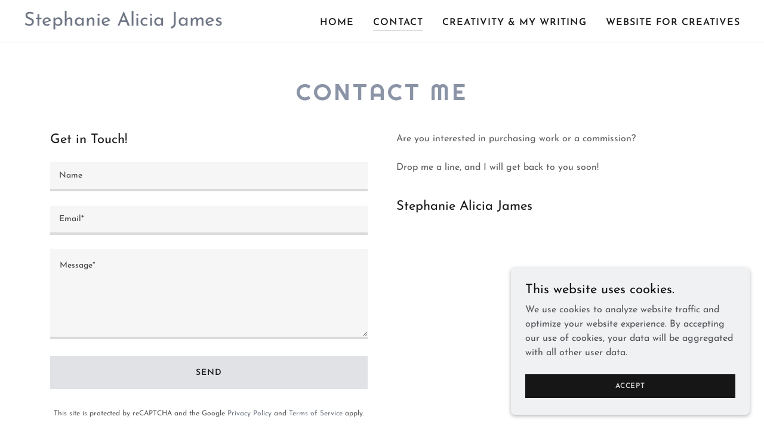

--- FILE ---
content_type: text/html;charset=utf-8
request_url: https://stephaniealiciajames.com/contact
body_size: 12088
content:
<!DOCTYPE html><html lang="en-US"><head><meta charSet="utf-8"/><meta http-equiv="X-UA-Compatible" content="IE=edge"/><meta name="viewport" content="width=device-width, initial-scale=1"/><title>Contact </title><meta name="author" content="Stephanie Alicia James"/><meta name="generator" content="Starfield Technologies; Go Daddy Website Builder 8.0.0000"/><link rel="manifest" href="/manifest.webmanifest"/><link rel="apple-touch-icon" sizes="57x57" href="//img1.wsimg.com/isteam/ip/static/pwa-app/logo-default.png/:/rs=w:57,h:57,m"/><link rel="apple-touch-icon" sizes="60x60" href="//img1.wsimg.com/isteam/ip/static/pwa-app/logo-default.png/:/rs=w:60,h:60,m"/><link rel="apple-touch-icon" sizes="72x72" href="//img1.wsimg.com/isteam/ip/static/pwa-app/logo-default.png/:/rs=w:72,h:72,m"/><link rel="apple-touch-icon" sizes="114x114" href="//img1.wsimg.com/isteam/ip/static/pwa-app/logo-default.png/:/rs=w:114,h:114,m"/><link rel="apple-touch-icon" sizes="120x120" href="//img1.wsimg.com/isteam/ip/static/pwa-app/logo-default.png/:/rs=w:120,h:120,m"/><link rel="apple-touch-icon" sizes="144x144" href="//img1.wsimg.com/isteam/ip/static/pwa-app/logo-default.png/:/rs=w:144,h:144,m"/><link rel="apple-touch-icon" sizes="152x152" href="//img1.wsimg.com/isteam/ip/static/pwa-app/logo-default.png/:/rs=w:152,h:152,m"/><link rel="apple-touch-icon" sizes="180x180" href="//img1.wsimg.com/isteam/ip/static/pwa-app/logo-default.png/:/rs=w:180,h:180,m"/><meta property="og:url" content="https://stephaniealiciajames.com/contact"/>
<meta property="og:site_name" content="Stephanie Alicia James"/>
<meta property="og:title" content="Stephanie Alicia James"/>
<meta property="og:type" content="website"/>
<meta property="og:image" content="https://img1.wsimg.com/isteam/stock/88647"/>
<meta property="og:locale" content="en_US"/>
<meta name="twitter:card" content="summary"/>
<meta name="twitter:title" content="Stephanie Alicia James"/>
<meta name="twitter:description" content="Creative, Energized Writer, and Author "/>
<meta name="twitter:image" content="https://img1.wsimg.com/isteam/stock/88647"/>
<meta name="twitter:image:alt" content="Stephanie Alicia James"/>
<meta name="theme-color" content="#f0f1f3"/><style data-inline-fonts>/* latin-ext */
@font-face {
  font-family: 'Righteous';
  font-style: normal;
  font-weight: 400;
  font-display: swap;
  src: url(https://img1.wsimg.com/gfonts/s/righteous/v18/1cXxaUPXBpj2rGoU7C9WhnGFucE.woff2) format('woff2');
  unicode-range: U+0100-02BA, U+02BD-02C5, U+02C7-02CC, U+02CE-02D7, U+02DD-02FF, U+0304, U+0308, U+0329, U+1D00-1DBF, U+1E00-1E9F, U+1EF2-1EFF, U+2020, U+20A0-20AB, U+20AD-20C0, U+2113, U+2C60-2C7F, U+A720-A7FF;
}
/* latin */
@font-face {
  font-family: 'Righteous';
  font-style: normal;
  font-weight: 400;
  font-display: swap;
  src: url(https://img1.wsimg.com/gfonts/s/righteous/v18/1cXxaUPXBpj2rGoU7C9WiHGF.woff2) format('woff2');
  unicode-range: U+0000-00FF, U+0131, U+0152-0153, U+02BB-02BC, U+02C6, U+02DA, U+02DC, U+0304, U+0308, U+0329, U+2000-206F, U+20AC, U+2122, U+2191, U+2193, U+2212, U+2215, U+FEFF, U+FFFD;
}

/* vietnamese */
@font-face {
  font-family: 'Josefin Sans';
  font-style: normal;
  font-weight: 400;
  font-display: swap;
  src: url(https://img1.wsimg.com/gfonts/s/josefinsans/v34/Qw3aZQNVED7rKGKxtqIqX5EUAnx4RHw.woff2) format('woff2');
  unicode-range: U+0102-0103, U+0110-0111, U+0128-0129, U+0168-0169, U+01A0-01A1, U+01AF-01B0, U+0300-0301, U+0303-0304, U+0308-0309, U+0323, U+0329, U+1EA0-1EF9, U+20AB;
}
/* latin-ext */
@font-face {
  font-family: 'Josefin Sans';
  font-style: normal;
  font-weight: 400;
  font-display: swap;
  src: url(https://img1.wsimg.com/gfonts/s/josefinsans/v34/Qw3aZQNVED7rKGKxtqIqX5EUA3x4RHw.woff2) format('woff2');
  unicode-range: U+0100-02BA, U+02BD-02C5, U+02C7-02CC, U+02CE-02D7, U+02DD-02FF, U+0304, U+0308, U+0329, U+1D00-1DBF, U+1E00-1E9F, U+1EF2-1EFF, U+2020, U+20A0-20AB, U+20AD-20C0, U+2113, U+2C60-2C7F, U+A720-A7FF;
}
/* latin */
@font-face {
  font-family: 'Josefin Sans';
  font-style: normal;
  font-weight: 400;
  font-display: swap;
  src: url(https://img1.wsimg.com/gfonts/s/josefinsans/v34/Qw3aZQNVED7rKGKxtqIqX5EUDXx4.woff2) format('woff2');
  unicode-range: U+0000-00FF, U+0131, U+0152-0153, U+02BB-02BC, U+02C6, U+02DA, U+02DC, U+0304, U+0308, U+0329, U+2000-206F, U+20AC, U+2122, U+2191, U+2193, U+2212, U+2215, U+FEFF, U+FFFD;
}
/* vietnamese */
@font-face {
  font-family: 'Josefin Sans';
  font-style: normal;
  font-weight: 600;
  font-display: swap;
  src: url(https://img1.wsimg.com/gfonts/s/josefinsans/v34/Qw3aZQNVED7rKGKxtqIqX5EUAnx4RHw.woff2) format('woff2');
  unicode-range: U+0102-0103, U+0110-0111, U+0128-0129, U+0168-0169, U+01A0-01A1, U+01AF-01B0, U+0300-0301, U+0303-0304, U+0308-0309, U+0323, U+0329, U+1EA0-1EF9, U+20AB;
}
/* latin-ext */
@font-face {
  font-family: 'Josefin Sans';
  font-style: normal;
  font-weight: 600;
  font-display: swap;
  src: url(https://img1.wsimg.com/gfonts/s/josefinsans/v34/Qw3aZQNVED7rKGKxtqIqX5EUA3x4RHw.woff2) format('woff2');
  unicode-range: U+0100-02BA, U+02BD-02C5, U+02C7-02CC, U+02CE-02D7, U+02DD-02FF, U+0304, U+0308, U+0329, U+1D00-1DBF, U+1E00-1E9F, U+1EF2-1EFF, U+2020, U+20A0-20AB, U+20AD-20C0, U+2113, U+2C60-2C7F, U+A720-A7FF;
}
/* latin */
@font-face {
  font-family: 'Josefin Sans';
  font-style: normal;
  font-weight: 600;
  font-display: swap;
  src: url(https://img1.wsimg.com/gfonts/s/josefinsans/v34/Qw3aZQNVED7rKGKxtqIqX5EUDXx4.woff2) format('woff2');
  unicode-range: U+0000-00FF, U+0131, U+0152-0153, U+02BB-02BC, U+02C6, U+02DA, U+02DC, U+0304, U+0308, U+0329, U+2000-206F, U+20AC, U+2122, U+2191, U+2193, U+2212, U+2215, U+FEFF, U+FFFD;
}
/* vietnamese */
@font-face {
  font-family: 'Josefin Sans';
  font-style: normal;
  font-weight: 700;
  font-display: swap;
  src: url(https://img1.wsimg.com/gfonts/s/josefinsans/v34/Qw3aZQNVED7rKGKxtqIqX5EUAnx4RHw.woff2) format('woff2');
  unicode-range: U+0102-0103, U+0110-0111, U+0128-0129, U+0168-0169, U+01A0-01A1, U+01AF-01B0, U+0300-0301, U+0303-0304, U+0308-0309, U+0323, U+0329, U+1EA0-1EF9, U+20AB;
}
/* latin-ext */
@font-face {
  font-family: 'Josefin Sans';
  font-style: normal;
  font-weight: 700;
  font-display: swap;
  src: url(https://img1.wsimg.com/gfonts/s/josefinsans/v34/Qw3aZQNVED7rKGKxtqIqX5EUA3x4RHw.woff2) format('woff2');
  unicode-range: U+0100-02BA, U+02BD-02C5, U+02C7-02CC, U+02CE-02D7, U+02DD-02FF, U+0304, U+0308, U+0329, U+1D00-1DBF, U+1E00-1E9F, U+1EF2-1EFF, U+2020, U+20A0-20AB, U+20AD-20C0, U+2113, U+2C60-2C7F, U+A720-A7FF;
}
/* latin */
@font-face {
  font-family: 'Josefin Sans';
  font-style: normal;
  font-weight: 700;
  font-display: swap;
  src: url(https://img1.wsimg.com/gfonts/s/josefinsans/v34/Qw3aZQNVED7rKGKxtqIqX5EUDXx4.woff2) format('woff2');
  unicode-range: U+0000-00FF, U+0131, U+0152-0153, U+02BB-02BC, U+02C6, U+02DA, U+02DC, U+0304, U+0308, U+0329, U+2000-206F, U+20AC, U+2122, U+2191, U+2193, U+2212, U+2215, U+FEFF, U+FFFD;
}
</style><style>.x{-ms-text-size-adjust:100%;-webkit-text-size-adjust:100%;-webkit-tap-highlight-color:rgba(0,0,0,0);margin:0;box-sizing:border-box}.x *,.x :after,.x :before{box-sizing:inherit}.x-el a[href^="mailto:"]:not(.x-el),.x-el a[href^="tel:"]:not(.x-el){color:inherit;font-size:inherit;text-decoration:inherit}.x-el-article,.x-el-aside,.x-el-details,.x-el-figcaption,.x-el-figure,.x-el-footer,.x-el-header,.x-el-hgroup,.x-el-main,.x-el-menu,.x-el-nav,.x-el-section,.x-el-summary{display:block}.x-el-audio,.x-el-canvas,.x-el-progress,.x-el-video{display:inline-block;vertical-align:baseline}.x-el-audio:not([controls]){display:none;height:0}.x-el-template{display:none}.x-el-a{background-color:transparent;color:inherit}.x-el-a:active,.x-el-a:hover{outline:0}.x-el-abbr[title]{border-bottom:1px dotted}.x-el-b,.x-el-strong{font-weight:700}.x-el-dfn{font-style:italic}.x-el-mark{background:#ff0;color:#000}.x-el-small{font-size:80%}.x-el-sub,.x-el-sup{font-size:75%;line-height:0;position:relative;vertical-align:baseline}.x-el-sup{top:-.5em}.x-el-sub{bottom:-.25em}.x-el-img{vertical-align:middle;border:0}.x-el-svg:not(:root){overflow:hidden}.x-el-figure{margin:0}.x-el-hr{box-sizing:content-box;height:0}.x-el-pre{overflow:auto}.x-el-code,.x-el-kbd,.x-el-pre,.x-el-samp{font-family:monospace,monospace;font-size:1em}.x-el-button,.x-el-input,.x-el-optgroup,.x-el-select,.x-el-textarea{color:inherit;font:inherit;margin:0}.x-el-button{overflow:visible}.x-el-button,.x-el-select{text-transform:none}.x-el-button,.x-el-input[type=button],.x-el-input[type=reset],.x-el-input[type=submit]{-webkit-appearance:button;cursor:pointer}.x-el-button[disabled],.x-el-input[disabled]{cursor:default}.x-el-button::-moz-focus-inner,.x-el-input::-moz-focus-inner{border:0;padding:0}.x-el-input{line-height:normal}.x-el-input[type=checkbox],.x-el-input[type=radio]{box-sizing:border-box;padding:0}.x-el-input[type=number]::-webkit-inner-spin-button,.x-el-input[type=number]::-webkit-outer-spin-button{height:auto}.x-el-input[type=search]{-webkit-appearance:textfield;box-sizing:content-box}.x-el-input[type=search]::-webkit-search-cancel-button,.x-el-input[type=search]::-webkit-search-decoration{-webkit-appearance:none}.x-el-textarea{border:0}.x-el-fieldset{border:1px solid silver;margin:0 2px;padding:.35em .625em .75em}.x-el-legend{border:0;padding:0}.x-el-textarea{overflow:auto}.x-el-optgroup{font-weight:700}.x-el-table{border-collapse:collapse;border-spacing:0}.x-el-td,.x-el-th{padding:0}.x{-webkit-font-smoothing:antialiased}.x-el-hr{border:0}.x-el-fieldset,.x-el-input,.x-el-select,.x-el-textarea{margin-top:0;margin-bottom:0}.x-el-fieldset,.x-el-input[type=email],.x-el-input[type=text],.x-el-textarea{width:100%}.x-el-label{vertical-align:middle}.x-el-input{border-style:none;padding:.5em;vertical-align:middle}.x-el-select:not([multiple]){vertical-align:middle}.x-el-textarea{line-height:1.75;padding:.5em}.x-el.d-none{display:none!important}.sideline-footer{margin-top:auto}.disable-scroll{touch-action:none;overflow:hidden;position:fixed;max-width:100vw}@-webkit-keyframes loaderscale{0%{transform:scale(1);opacity:1}45%{transform:scale(.1);opacity:.7}80%{transform:scale(1);opacity:1}}@keyframes loaderscale{0%{transform:scale(1);opacity:1}45%{transform:scale(.1);opacity:.7}80%{transform:scale(1);opacity:1}}.x-loader svg{display:inline-block}.x-loader svg:first-child{-webkit-animation:loaderscale .75s cubic-bezier(.2,.68,.18,1.08) -.24s infinite;animation:loaderscale .75s cubic-bezier(.2,.68,.18,1.08) -.24s infinite}.x-loader svg:nth-child(2){-webkit-animation:loaderscale .75s cubic-bezier(.2,.68,.18,1.08) -.12s infinite;animation:loaderscale .75s cubic-bezier(.2,.68,.18,1.08) -.12s infinite}.x-loader svg:nth-child(3){-webkit-animation:loaderscale .75s cubic-bezier(.2,.68,.18,1.08) 0s infinite;animation:loaderscale .75s cubic-bezier(.2,.68,.18,1.08) 0s infinite}.x-icon>svg{transition:transform .33s ease-in-out}.x-icon>svg.rotate-90{transform:rotate(-90deg)}.x-icon>svg.rotate90{transform:rotate(90deg)}.x-icon>svg.rotate-180{transform:rotate(-180deg)}.x-icon>svg.rotate180{transform:rotate(180deg)}.x-rt ol,.x-rt ul{text-align:left}.x-rt p{margin:0}.mte-inline-block{display:inline-block}@media only screen and (min-device-width:1025px){:root select,_::-webkit-full-page-media,_:future{font-family:sans-serif!important}}

</style>
<style>/*
Copyright (c) 2011 by Brian J. Bonislawsky DBA Astigmatic (AOETI) (astigma@astigmatic.com), with Reserved Font Name "Righteous"

This Font Software is licensed under the SIL Open Font License, Version 1.1.
This license is copied below, and is also available with a FAQ at: http://scripts.sil.org/OFL

—————————————————————————————-
SIL OPEN FONT LICENSE Version 1.1 - 26 February 2007
—————————————————————————————-
*/

/*
Copyright 2010 The Josefin Sans Project Authors (https://github.com/ThomasJockin/JosefinSansFont-master), with Reserved Font Name "Josefin Sans".

This Font Software is licensed under the SIL Open Font License, Version 1.1.
This license is copied below, and is also available with a FAQ at: http://scripts.sil.org/OFL

—————————————————————————————-
SIL OPEN FONT LICENSE Version 1.1 - 26 February 2007
—————————————————————————————-
*/
</style>
<style data-glamor="cxs-default-sheet">.x .c1-1{letter-spacing:normal}.x .c1-2{text-transform:none}.x .c1-3{background-color:rgb(255, 255, 255)}.x .c1-4{width:100%}.x .c1-5 > div{position:relative}.x .c1-6 > div{overflow:hidden}.x .c1-7 > div{margin-top:auto}.x .c1-8 > div{margin-right:auto}.x .c1-9 > div{margin-bottom:auto}.x .c1-a > div{margin-left:auto}.x .c1-b{font-family:'Josefin Sans', Arial, sans-serif}.x .c1-c{font-size:16px}.x .c1-h{background-color:rgb(22, 22, 22)}.x .c1-i{padding-top:56px}.x .c1-j{padding-bottom:56px}.x .c1-k{padding:0px !important}.x .c1-n{display:none}.x .c1-p{position:relative}.x .c1-q{padding-top:24px}.x .c1-r{padding-bottom:24px}.x .c1-s{padding-left:24px}.x .c1-t{padding-right:24px}.x .c1-u{z-index:auto}.x .c1-z{align-items:center}.x .c1-10{flex-wrap:nowrap}.x .c1-11{display:flex}.x .c1-12{margin-top:0px}.x .c1-13{margin-right:0px}.x .c1-14{margin-bottom:0px}.x .c1-15{margin-left:0px}.x .c1-16{[object -object]:0px}.x .c1-18{width:70%}.x .c1-19{text-align:left}.x .c1-1a{justify-content:flex-start}.x .c1-1b{overflow-wrap:break-word}.x .c1-1c{padding-left:8px}.x .c1-1d{padding-right:8px}.x .c1-1e{letter-spacing:4px}.x .c1-1f{text-transform:uppercase}.x .c1-1g{display:inline-block}.x .c1-1h{font-family:'Righteous', serif, system-ui}.x .c1-1i{max-width:100%}.x .c1-1j{font-size:14px}.x .c1-1r{letter-spacing:inherit}.x .c1-1s{text-transform:inherit}.x .c1-1t{text-decoration:none}.x .c1-1u{word-wrap:break-word}.x .c1-1v{display:inline}.x .c1-1w{cursor:pointer}.x .c1-1x{border-top:0px}.x .c1-1y{border-right:0px}.x .c1-1z{border-bottom:0px}.x .c1-20{border-left:0px}.x .c1-21{color:rgb(111, 118, 133)}.x .c1-22{font-weight:inherit}.x .c1-23:hover{color:rgb(67, 71, 79)}.x .c1-24:active{color:rgb(45, 49, 54)}.x .c1-25{line-height:1.2}.x .c1-26{font-size:28px}.x .c1-27{font-weight:400}.x .c1-2c{word-wrap:normal !important}.x .c1-2d{overflow-wrap:normal !important}.x .c1-2e{visibility:hidden}.x .c1-2f{position:absolute}.x .c1-2g{width:auto}.x .c1-2h{overflow:visible}.x .c1-2i{left:0px}.x .c1-2j{font-size:32px}.x .c1-2o{font-size:22px}.x .c1-2t{width:30%}.x .c1-2u{padding-right:0px}.x .c1-2v{padding-left:0px}.x .c1-2w{justify-content:flex-end}.x .c1-2x{color:rgb(27, 27, 27)}.x .c1-2y:hover{color:rgb(111, 118, 133)}.x .c1-2z{color:inherit}.x .c1-30{vertical-align:top}.x .c1-31{padding-top:6px}.x .c1-32{padding-right:6px}.x .c1-33{padding-bottom:6px}.x .c1-34{padding-left:6px}.x .c1-35{margin-left:auto}.x .c1-36{margin-right:auto}.x .c1-37{padding-top:0px}.x .c1-38{padding-bottom:0px}.x .c1-3a{width:35%}.x .c1-3b{min-width:35%}.x .c1-3c{flex-shrink:0}.x .c1-3h{min-width:65%}.x .c1-3i{flex-basis:auto}.x .c1-3j{padding-top:5px}.x .c1-3k{line-height:24px}.x .c1-3l{-webkit-margin-before:0}.x .c1-3m{-webkit-margin-after:0}.x .c1-3n{-webkit-padding-start:0}.x .c1-3o{color:rgb(94, 94, 94)}.x .c1-3p{margin-bottom:none}.x .c1-3q{list-style:none}.x .c1-3r{padding-left:32px}.x .c1-3s{white-space:nowrap}.x .c1-3t:first-child{margin-left:0}.x .c1-3u:first-child{padding-left:0}.x .c1-3v{letter-spacing:0.063em}.x .c1-3w{display:block}.x .c1-3x{margin-left:-6px}.x .c1-3y{margin-right:-6px}.x .c1-3z{margin-top:-6px}.x .c1-40{margin-bottom:-6px}.x .c1-41{font-weight:600}.x .c1-42:active{color:rgb(111, 118, 133)}.x .c1-43{margin-bottom:-1px}.x .c1-44{border-bottom:1px solid}.x .c1-45{border-color:rgb(137, 145, 160)}.x .c1-46{transition:transform .33s ease-in-out}.x .c1-47{transform:rotate(0deg)}.x .c1-48{vertical-align:middle}.x .c1-49{border-radius:4px}.x .c1-4a{box-shadow:0 3px 6px 3px rgba(0,0,0,0.24)}.x .c1-4b{padding-top:16px}.x .c1-4c{padding-bottom:16px}.x .c1-4d{padding-left:16px}.x .c1-4e{padding-right:16px}.x .c1-4f{right:0px}.x .c1-4g{top:32px}.x .c1-4h{max-height:45vh}.x .c1-4i{overflow-y:auto}.x .c1-4j{z-index:1003}.x .c1-4m:last-child{margin-bottom:0}.x .c1-4n{margin-top:8px}.x .c1-4o{margin-bottom:8px}.x .c1-4p{line-height:1.5}.x .c1-4q{border-color:rgb(226, 226, 226)}.x .c1-4r{border-bottom-width:1px}.x .c1-4s{border-style:solid}.x .c1-4t{position:fixed}.x .c1-4u{top:0px}.x .c1-4v{height:100%}.x .c1-4w{z-index:10002}.x .c1-4x{-webkit-overflow-scrolling:touch}.x .c1-4y{transform:translateX(-249vw)}.x .c1-4z{overscroll-behavior:contain}.x .c1-50{box-shadow:0 2px 6px 0px rgba(0,0,0,0.2)}.x .c1-51{transition:transform .3s ease-in-out}.x .c1-52{overflow:hidden}.x .c1-53{flex-direction:column}.x .c1-54{color:rgb(247, 247, 247)}.x .c1-55{line-height:1.3em}.x .c1-56{font-style:normal}.x .c1-57{top:15px}.x .c1-58{right:15px}.x .c1-59:hover{color:rgb(240, 241, 243)}.x .c1-5a{overflow-x:hidden}.x .c1-5b{overscroll-behavior:none}.x .c1-5g{color:rgb(164, 164, 164)}.x .c1-5h{border-color:rgba(76, 76, 76, 0.5)}.x .c1-5i{border-bottom-width:1px}.x .c1-5j{border-bottom-style:solid}.x .c1-5k:last-child{border-bottom:0}.x .c1-5l{min-width:200px}.x .c1-5m{justify-content:space-between}.x .c1-5n:hover{color:rgb(180, 185, 196)}.x .c1-5o:active{color:rgb(240, 241, 243)}.x .c1-5q{box-sizing:border-box}.x .c1-5r{flex-direction:row}.x .c1-5s{flex-wrap:wrap}.x .c1-5t{margin-right:-12px}.x .c1-5u{margin-left:-12px}.x .c1-5z{flex-grow:1}.x .c1-60{flex-shrink:1}.x .c1-61{flex-basis:0%}.x .c1-62{padding-right:12px}.x .c1-63{padding-left:12px}.x .c1-68{line-height:1.4}.x .c1-69{margin-bottom:40px}.x .c1-6a{text-align:center}.x .c1-6b{color:rgb(139, 148, 166)}.x .c1-6h{font-size:unset}.x .c1-6i{font-family:unset}.x .c1-6j{letter-spacing:unset}.x .c1-6k{text-transform:unset}.x .c1-6l{flex-basis:100%}.x .c1-6o{line-height:1.25}.x .c1-6p{margin-bottom:24px}.x .c1-6r{background-color:rgb(246, 246, 246)}.x .c1-6s{border-color:rgb(218, 218, 218)}.x .c1-6t{border-top-width:0px}.x .c1-6u{border-right-width:0px}.x .c1-6v{border-bottom-width:4px}.x .c1-6w{border-left-width:0px}.x .c1-6x{padding-top:23px}.x .c1-6y{padding-bottom:7px}.x .c1-6z{border-radius:0}.x .c1-70{color:rgb(71, 71, 71)}.x .c1-71::placeholder{color:inherit}.x .c1-72:focus{outline:none}.x .c1-73:focus{box-shadow:inset 0 0 0 1px currentColor}.x .c1-74:focus + label{font-size:12px}.x .c1-75:focus + label{top:8px}.x .c1-76:focus + label{color:rgb(106, 113, 127)}.x .c1-77:not([value=""]) + label{font-size:12px}.x .c1-78:not([value=""]) + label{top:8px}.x .c1-79:not([value=""]) + label{color:rgb(106, 113, 127)}.x .c1-7a::-webkit-input-placeholder{color:inherit}.x .c1-7c{top:30%}.x .c1-7d{left:15px}.x .c1-7e{transition:all .15s ease}.x .c1-7f{pointer-events:none}.x .c1-7g{padding-bottom:11px}.x .c1-7h{resize:vertical}.x .c1-7i{border-style:none}.x .c1-7j{display:inline-flex}.x .c1-7k{justify-content:center}.x .c1-7l{padding-right:32px}.x .c1-7m{padding-top:8px}.x .c1-7n{padding-bottom:8px}.x .c1-7o{min-height:56px}.x .c1-7p{color:rgb(27, 27, 28)}.x .c1-7q{background-color:rgb(224, 226, 230)}.x .c1-7r{text-shadow:none}.x .c1-7s:hover{background-color:rgb(210, 212, 217)}.x .c1-7t{color:rgb(89, 89, 89)}.x .c1-7u{font-size:12px}.x .c1-7z{margin-top:40px}.x .c1-81 > p > ol{text-align:left}.x .c1-82 > p > ol{display:block}.x .c1-83 > p > ol{padding-left:1.3em}.x .c1-84 > p > ol{margin-left:16px}.x .c1-85 > p > ol{margin-right:16px}.x .c1-86 > p > ol{margin-top:auto}.x .c1-87 > p > ol{margin-bottom:auto}.x .c1-88 > p > ul{text-align:left}.x .c1-89 > p > ul{display:block}.x .c1-8a > p > ul{padding-left:1.3em}.x .c1-8b > p > ul{margin-left:16px}.x .c1-8c > p > ul{margin-right:16px}.x .c1-8d > p > ul{margin-top:auto}.x .c1-8e > p > ul{margin-bottom:auto}.x .c1-8f > ul{text-align:left}.x .c1-8g > ul{display:block}.x .c1-8h > ul{padding-left:1.3em}.x .c1-8i > ul{margin-left:16px}.x .c1-8j > ul{margin-right:16px}.x .c1-8k > ul{margin-top:auto}.x .c1-8l > ul{margin-bottom:auto}.x .c1-8m > ol{text-align:left}.x .c1-8n > ol{display:block}.x .c1-8o > ol{padding-left:1.3em}.x .c1-8p > ol{margin-left:16px}.x .c1-8q > ol{margin-right:16px}.x .c1-8r > ol{margin-top:auto}.x .c1-8s > ol{margin-bottom:auto}.x .c1-8t{font-size:inherit !important}.x .c1-8u{line-height:inherit}.x .c1-8v{font-style:italic}.x .c1-8w{text-decoration:line-through}.x .c1-8x{text-decoration:underline}.x .c1-8y{margin-top:-4px}.x .c1-91{margin-bottom:16px}.x .c1-94{color:rgb(133, 142, 161)}.x .c1-9a:focus + label{color:rgb(111, 118, 133)}.x .c1-9b:not([value=""]) + label{color:rgb(111, 118, 133)}.x .c1-9c{color:rgb(21, 21, 22)}.x .c1-9d{background-color:rgb(216, 218, 223)}.x .c1-9e:hover{background-color:rgb(201, 204, 210)}.x .c1-9j{padding-top:32px}.x .c1-9k{padding-bottom:32px}.x .c1-9l{flex-grow:3}.x .c1-9p{margin-top:24px}.x .c1-9r{color:rgb(240, 241, 243)}.x .c1-9s{right:0px}.x .c1-9t{z-index:10000}.x .c1-9u{height:auto}.x .c1-9v{background-color:rgb(240, 241, 243)}.x .c1-9w{transition:all 1s ease-in}.x .c1-9x{box-shadow:0 2px 6px 0px rgba(0,0,0,0.3)}.x .c1-9y{contain:content}.x .c1-9z{bottom:-500px}.x .c1-a6{color:rgb(17, 17, 17)}.x .c1-a7{max-height:300px}.x .c1-a8{color:rgb(81, 83, 86)}.x .c1-aa{margin-bottom:4px}.x .c1-ab{word-break:break-word}.x .c1-ac{flex-basis:50%}.x .c1-ad{padding-top:4px}.x .c1-ae{padding-bottom:4px}.x .c1-af{min-height:40px}.x .c1-ag{color:rgb(219, 219, 219)}.x .c1-ah:nth-child(2){margin-left:24px}.x .c1-ai:hover{background-color:rgb(0, 0, 0)}.x .c1-aj{right:24px}.x .c1-ak{bottom:24px}.x .c1-al{z-index:9999}.x .c1-am{width:65px}.x .c1-an{height:65px}</style>
<style data-glamor="cxs-xs-sheet">@media (max-width: 767px){.x .c1-l{padding-top:40px}}@media (max-width: 767px){.x .c1-m{padding-bottom:40px}}@media (max-width: 767px){.x .c1-1k{justify-content:flex-start}}@media (max-width: 767px){.x .c1-1l{max-width:100%}}@media (max-width: 767px){.x .c1-3d{width:100%}}@media (max-width: 767px){.x .c1-3e{display:flex}}@media (max-width: 767px){.x .c1-3f{justify-content:center}}@media (max-width: 767px){.x .c1-6q{text-align:center}}@media (max-width: 767px){.x .c1-7b{font-size:16px}}@media (max-width: 767px){.x .c1-9f{margin-top:0px}}@media (max-width: 767px){.x .c1-9g{margin-bottom:0px}}</style>
<style data-glamor="cxs-sm-sheet">@media (min-width: 768px){.x .c1-d{font-size:16px}}@media (min-width: 768px) and (max-width: 1023px){.x .c1-1m{width:auto}}@media (min-width: 768px){.x .c1-1n{font-size:14px}}@media (min-width: 768px){.x .c1-28{font-size:30px}}@media (min-width: 768px){.x .c1-2k{font-size:38px}}@media (min-width: 768px){.x .c1-2p{font-size:22px}}@media (min-width: 768px) and (max-width: 1023px){.x .c1-3g{width:100%}}@media (min-width: 768px) and (max-width: 1023px){.x .c1-4l{right:0px}}@media (min-width: 768px){.x .c1-5c{width:100%}}@media (min-width: 768px){.x .c1-5v{margin-top:0}}@media (min-width: 768px){.x .c1-5w{margin-right:-24px}}@media (min-width: 768px){.x .c1-5x{margin-bottom:0}}@media (min-width: 768px){.x .c1-5y{margin-left:-24px}}@media (min-width: 768px){.x .c1-64{padding-top:0}}@media (min-width: 768px){.x .c1-65{padding-right:24px}}@media (min-width: 768px){.x .c1-66{padding-bottom:0}}@media (min-width: 768px){.x .c1-67{padding-left:24px}}@media (min-width: 768px){.x .c1-6c{font-size:33px}}@media (min-width: 768px){.x .c1-7v{font-size:12px}}@media (min-width: 768px){.x .c1-80{text-align:left}}@media (min-width: 768px){.x .c1-95{flex-direction:row}}@media (min-width: 768px){.x .c1-96{margin-top:4px}}@media (min-width: 768px){.x .c1-97{margin-bottom:4px}}@media (min-width: 768px){.x .c1-98{margin-right:24px}}@media (min-width: 768px){.x .c1-99{height:100%}}@media (min-width: 768px){.x .c1-9h{max-width:30%}}@media (min-width: 768px){.x .c1-9i{width:auto}}@media (min-width: 768px){.x .c1-a0{width:400px}}@media (min-width: 768px){.x .c1-a1{max-height:500px}}@media (min-width: 768px){.x .c1-a2{border-radius:7px}}@media (min-width: 768px){.x .c1-a3{margin-top:24px}}@media (min-width: 768px){.x .c1-a4{margin-bottom:24px}}@media (min-width: 768px){.x .c1-a5{margin-left:24px}}@media (min-width: 768px){.x .c1-a9{max-height:200px}}</style>
<style data-glamor="cxs-md-sheet">@media (min-width: 1024px){.x .c1-e{font-size:16px}}@media (min-width: 1024px){.x .c1-o{display:block}}@media (min-width: 1024px){.x .c1-v{padding-top:16px}}@media (min-width: 1024px){.x .c1-w{padding-bottom:16px}}@media (min-width: 1024px){.x .c1-x{padding-left:16px}}@media (min-width: 1024px){.x .c1-y{padding-right:16px}}@media (min-width: 1024px){.x .c1-17{display:none}}@media (min-width: 1024px){.x .c1-1o{font-size:14px}}@media (min-width: 1024px){.x .c1-29{font-size:30px}}@media (min-width: 1024px){.x .c1-2l{font-size:38px}}@media (min-width: 1024px){.x .c1-2q{font-size:22px}}@media (min-width: 1024px){.x .c1-39{display:flex}}@media (min-width: 1024px) and (max-width: 1279px){.x .c1-4k{right:0px}}@media (min-width: 1024px){.x .c1-5d{width:984px}}@media (min-width: 1024px){.x .c1-5p{min-width:300px}}@media (min-width: 1024px){.x .c1-6d{text-align:center}}@media (min-width: 1024px){.x .c1-6e{font-size:33px}}@media (min-width: 1024px){.x .c1-6m{flex-basis:50%}}@media (min-width: 1024px){.x .c1-6n{max-width:50%}}@media (min-width: 1024px){.x .c1-7w{font-size:12px}}@media (min-width: 1024px){.x .c1-8z{margin-top:0}}@media (min-width: 1024px){.x .c1-90{align-items:center}}@media (min-width: 1024px){.x .c1-92{margin-right:24px}}@media (min-width: 1024px){.x .c1-93{margin-bottom:0}}@media (min-width: 1024px){.x .c1-9m{flex-basis:0%}}@media (min-width: 1024px){.x .c1-9n{max-width:none}}@media (min-width: 1024px){.x .c1-9o{text-align:left}}@media (min-width: 1024px){.x .c1-9q{text-align:right}}@media (min-width: 1024px){.x .c1-ao{z-index:9999}}</style>
<style data-glamor="cxs-lg-sheet">@media (min-width: 1280px){.x .c1-f{font-size:16px}}@media (min-width: 1280px){.x .c1-1p{font-size:14px}}@media (min-width: 1280px){.x .c1-2a{font-size:32px}}@media (min-width: 1280px){.x .c1-2m{font-size:44px}}@media (min-width: 1280px){.x .c1-2r{font-size:22px}}@media (min-width: 1280px){.x .c1-5e{width:1160px}}@media (min-width: 1280px){.x .c1-6f{font-size:39px}}@media (min-width: 1280px){.x .c1-7x{font-size:12px}}</style>
<style data-glamor="cxs-xl-sheet">@media (min-width: 1536px){.x .c1-g{font-size:18px}}@media (min-width: 1536px){.x .c1-1q{font-size:16px}}@media (min-width: 1536px){.x .c1-2b{font-size:36px}}@media (min-width: 1536px){.x .c1-2n{font-size:48px}}@media (min-width: 1536px){.x .c1-2s{font-size:24px}}@media (min-width: 1536px){.x .c1-5f{width:1280px}}@media (min-width: 1536px){.x .c1-6g{font-size:42px}}@media (min-width: 1536px){.x .c1-7y{font-size:14px}}</style>
<style>.grecaptcha-badge { visibility: hidden; }</style>
<style>.page-inner { background-color: rgb(22, 22, 22); min-height: 100vh; }</style>
<script>"use strict";

if ('serviceWorker' in navigator) {
  window.addEventListener('load', function () {
    navigator.serviceWorker.register('/sw.js');
  });
}</script></head>
<body class="x  x-fonts-righteous"><div id="layout-026-cc-5-f-7-8-c-75-447-c-b-88-d-07-ec-34-d-25-c-8-a" class="layout layout-layout layout-layout-layout-9 locale-en-US lang-en"><div data-ux="Page" id="page-9253" class="x-el x-el-div x-el c1-1 c1-2 c1-3 c1-4 c1-5 c1-6 c1-7 c1-8 c1-9 c1-a c1-b c1-c c1-d c1-e c1-f c1-g c1-1 c1-2 c1-b c1-c c1-d c1-e c1-f c1-g"><div data-ux="Block" class="x-el x-el-div page-inner c1-1 c1-2 c1-b c1-c c1-d c1-e c1-f c1-g"><div id="fbdec8e3-e483-4850-9e5e-d0c2f6f0ccd6" class="widget widget-header widget-header-header-9"><div data-ux="Header" role="main" data-aid="HEADER_WIDGET" id="n-9254" class="x-el x-el-div x-el x-el c1-1 c1-2 c1-b c1-c c1-d c1-e c1-f c1-g c1-1 c1-2 c1-h c1-b c1-c c1-d c1-e c1-f c1-g c1-1 c1-2 c1-b c1-c c1-d c1-e c1-f c1-g"><div> <section data-ux="Section" data-aid="HEADER_SECTION" class="x-el x-el-section c1-1 c1-2 c1-h c1-i c1-j c1-k c1-b c1-c c1-l c1-m c1-d c1-e c1-f c1-g"><div data-ux="Block" class="x-el x-el-div c1-1 c1-2 c1-n c1-b c1-c c1-d c1-o c1-e c1-f c1-g"></div><div id="header_stickynav-anchor9256"></div><div data-ux="Block" data-stickynav-wrapper="true" class="x-el x-el-div c1-1 c1-2 c1-b c1-c c1-d c1-e c1-f c1-g"><div data-ux="Block" data-stickynav="true" id="header_stickynav9255" class="x-el x-el-div c1-1 c1-2 c1-p c1-b c1-c c1-d c1-e c1-f c1-g"><nav data-ux="Block" class="x-el x-el-nav c1-1 c1-2 c1-p c1-q c1-r c1-s c1-t c1-3 c1-u c1-b c1-c c1-d c1-v c1-w c1-x c1-y c1-e c1-f c1-g"><div data-ux="Block" class="x-el x-el-div c1-1 c1-2 c1-z c1-10 c1-4 c1-11 c1-12 c1-13 c1-14 c1-15 c1-16 c1-b c1-c c1-d c1-17 c1-e c1-f c1-g"><div data-ux="Block" class="x-el x-el-div c1-1 c1-2 c1-11 c1-18 c1-19 c1-1a c1-1b c1-1c c1-1d c1-b c1-c c1-d c1-e c1-f c1-g"><div data-ux="Block" data-aid="HEADER_LOGO_RENDERED" class="x-el x-el-div c1-1e c1-1f c1-1g c1-1h c1-1i c1-1j c1-1k c1-1l c1-1m c1-1n c1-1o c1-1p c1-1q"><a rel="" role="link" aria-haspopup="menu" data-ux="Link" data-page="2dbc3c68-54c1-4511-8f4b-14af5ec7c5f0" title="Stephanie Alicia James" href="/" data-typography="LinkAlpha" class="x-el x-el-a c1-1r c1-1s c1-1t c1-1u c1-1b c1-1v c1-1w c1-1x c1-1y c1-1z c1-20 c1-1i c1-4 c1-b c1-21 c1-c c1-22 c1-23 c1-24 c1-d c1-e c1-f c1-g" data-tccl="ux2.HEADER.header9.Logo.Default.Link.Default.9257.click,click"><div data-ux="Block" id="logo-container-9258" class="x-el x-el-div c1-1 c1-2 c1-1g c1-4 c1-p c1-b c1-c c1-d c1-e c1-f c1-g"><h3 role="heading" aria-level="3" data-ux="LogoHeading" id="logo-text-9259" data-aid="HEADER_LOGO_TEXT_RENDERED" data-typography="LogoAlpha" class="x-el x-el-h3 c1-1 c1-2 c1-1u c1-1b c1-25 c1-15 c1-13 c1-12 c1-14 c1-1i c1-1g c1-b c1-21 c1-26 c1-27 c1-28 c1-29 c1-2a c1-2b">Stephanie Alicia James</h3><span role="heading" aria-level="NaN" data-ux="scaler" data-size="xxlarge" data-scaler-id="scaler-logo-container-9258" aria-hidden="true" data-typography="LogoAlpha" class="x-el x-el-span c1-1 c1-2 c1-2c c1-2d c1-25 c1-15 c1-13 c1-12 c1-14 c1-1i c1-n c1-2e c1-2f c1-2g c1-2h c1-2i c1-2j c1-b c1-21 c1-27 c1-2k c1-2l c1-2m c1-2n">Stephanie Alicia James</span><span role="heading" aria-level="NaN" data-ux="scaler" data-size="xlarge" data-scaler-id="scaler-logo-container-9258" aria-hidden="true" data-typography="LogoAlpha" class="x-el x-el-span c1-1 c1-2 c1-2c c1-2d c1-25 c1-15 c1-13 c1-12 c1-14 c1-1i c1-n c1-2e c1-2f c1-2g c1-2h c1-2i c1-26 c1-b c1-21 c1-27 c1-28 c1-29 c1-2a c1-2b">Stephanie Alicia James</span><span role="heading" aria-level="NaN" data-ux="scaler" data-size="large" data-scaler-id="scaler-logo-container-9258" aria-hidden="true" data-typography="LogoAlpha" class="x-el x-el-span c1-1 c1-2 c1-2c c1-2d c1-25 c1-15 c1-13 c1-12 c1-14 c1-1i c1-n c1-2e c1-2f c1-2g c1-2h c1-2i c1-2o c1-b c1-21 c1-27 c1-2p c1-2q c1-2r c1-2s">Stephanie Alicia James</span></div></a></div></div><div data-ux="Block" class="x-el x-el-div c1-1 c1-2 c1-2t c1-2u c1-2v c1-11 c1-2w c1-b c1-c c1-d c1-e c1-f c1-g"><div data-ux="Element" id="bs-1" class="x-el x-el-div c1-1 c1-2 c1-b c1-c c1-d c1-e c1-f c1-g"><a rel="" role="button" aria-haspopup="menu" data-ux="LinkDropdown" data-toggle-ignore="true" id="9260" aria-expanded="false" toggleId="n-9254-navId-mobile" icon="hamburger" data-edit-interactive="true" data-aid="HAMBURGER_MENU_LINK" aria-label="Hamburger Site Navigation Icon" href="#" data-typography="LinkAlpha" class="x-el x-el-a c1-1r c1-1s c1-1t c1-1u c1-1b c1-11 c1-1w c1-z c1-1a c1-1x c1-1y c1-1z c1-20 c1-2x c1-b c1-c c1-22 c1-2y c1-24 c1-d c1-17 c1-e c1-f c1-g" data-tccl="ux2.HEADER.header9.Section.Default.Link.Dropdown.9261.click,click"><svg viewBox="0 0 24 24" fill="currentColor" width="40px" height="40px" data-ux="IconHamburger" class="x-el x-el-svg c1-1 c1-2 c1-2z c1-1g c1-30 c1-31 c1-32 c1-33 c1-34 c1-b c1-c c1-d c1-e c1-f c1-g"><g><path fill-rule="evenodd" d="M4 8h16V6H4z"></path><path fill-rule="evenodd" d="M4 13.096h16v-2.001H4z"></path><path fill-rule="evenodd" d="M4 18.346h16v-2H4z"></path></g></svg></a></div></div></div><div data-ux="Container" class="x-el x-el-div c1-1 c1-2 c1-35 c1-36 c1-s c1-t c1-1i c1-b c1-c c1-d c1-e c1-f c1-g"><div data-ux="Block" id="navBarId-9263" class="x-el x-el-div c1-1 c1-2 c1-n c1-1a c1-z c1-10 c1-37 c1-38 c1-b c1-c c1-d c1-39 c1-e c1-f c1-g"><div data-ux="Block" class="x-el x-el-div c1-1 c1-2 c1-2u c1-11 c1-z c1-1a c1-3a c1-3b c1-3c c1-b c1-c c1-d c1-e c1-f c1-g"><div data-ux="Block" data-aid="HEADER_LOGO_RENDERED" class="x-el x-el-div c1-1e c1-1f c1-1g c1-1h c1-1i c1-19 c1-1j c1-3d c1-3e c1-3f c1-3g c1-1n c1-1o c1-1p c1-1q"><a rel="" role="link" aria-haspopup="menu" data-ux="Link" data-page="2dbc3c68-54c1-4511-8f4b-14af5ec7c5f0" title="Stephanie Alicia James" href="/" data-typography="LinkAlpha" class="x-el x-el-a c1-1r c1-1s c1-1t c1-1u c1-1b c1-1v c1-1w c1-1x c1-1y c1-1z c1-20 c1-1i c1-4 c1-b c1-21 c1-c c1-22 c1-23 c1-24 c1-d c1-e c1-f c1-g" data-tccl="ux2.HEADER.header9.Logo.Default.Link.Default.9264.click,click"><div data-ux="Block" id="logo-container-9265" class="x-el x-el-div c1-1 c1-2 c1-1g c1-4 c1-p c1-b c1-c c1-d c1-e c1-f c1-g"><h3 role="heading" aria-level="3" data-ux="LogoHeading" id="logo-text-9266" data-aid="HEADER_LOGO_TEXT_RENDERED" data-typography="LogoAlpha" class="x-el x-el-h3 c1-1 c1-2 c1-1u c1-1b c1-25 c1-15 c1-13 c1-12 c1-14 c1-1i c1-1g c1-b c1-21 c1-26 c1-27 c1-28 c1-29 c1-2a c1-2b">Stephanie Alicia James</h3><span role="heading" aria-level="NaN" data-ux="scaler" data-size="xxlarge" data-scaler-id="scaler-logo-container-9265" aria-hidden="true" data-typography="LogoAlpha" class="x-el x-el-span c1-1 c1-2 c1-2c c1-2d c1-25 c1-15 c1-13 c1-12 c1-14 c1-1i c1-n c1-2e c1-2f c1-2g c1-2h c1-2i c1-2j c1-b c1-21 c1-27 c1-2k c1-2l c1-2m c1-2n">Stephanie Alicia James</span><span role="heading" aria-level="NaN" data-ux="scaler" data-size="xlarge" data-scaler-id="scaler-logo-container-9265" aria-hidden="true" data-typography="LogoAlpha" class="x-el x-el-span c1-1 c1-2 c1-2c c1-2d c1-25 c1-15 c1-13 c1-12 c1-14 c1-1i c1-n c1-2e c1-2f c1-2g c1-2h c1-2i c1-26 c1-b c1-21 c1-27 c1-28 c1-29 c1-2a c1-2b">Stephanie Alicia James</span><span role="heading" aria-level="NaN" data-ux="scaler" data-size="large" data-scaler-id="scaler-logo-container-9265" aria-hidden="true" data-typography="LogoAlpha" class="x-el x-el-span c1-1 c1-2 c1-2c c1-2d c1-25 c1-15 c1-13 c1-12 c1-14 c1-1i c1-n c1-2e c1-2f c1-2g c1-2h c1-2i c1-2o c1-b c1-21 c1-27 c1-2p c1-2q c1-2r c1-2s">Stephanie Alicia James</span></div></a></div></div><div data-ux="Block" class="x-el x-el-div c1-1 c1-2 c1-11 c1-3h c1-z c1-3i c1-2w c1-b c1-c c1-d c1-e c1-f c1-g"><div data-ux="Block" class="x-el x-el-div c1-1 c1-2 c1-11 c1-p c1-3j c1-b c1-c c1-d c1-e c1-f c1-g"><nav data-ux="Nav" data-aid="HEADER_NAV_RENDERED" role="navigation" class="x-el x-el-nav c1-1 c1-2 c1-1i c1-3k c1-b c1-c c1-d c1-e c1-f c1-g"><ul data-ux="List" id="nav-9267" class="x-el x-el-ul c1-1 c1-2 c1-12 c1-14 c1-15 c1-13 c1-3l c1-3m c1-3n c1-p c1-37 c1-2u c1-38 c1-2v c1-b c1-c c1-d c1-e c1-f c1-g"><li data-ux="ListItemInline" class="x-el x-el-li nav-item c1-1 c1-2 c1-3o c1-15 c1-3p c1-1g c1-3q c1-30 c1-3r c1-3s c1-p c1-2e c1-b c1-c c1-3t c1-3u c1-d c1-e c1-f c1-g"><a rel="" role="link" aria-haspopup="menu" data-ux="NavLink" target="" data-page="2dbc3c68-54c1-4511-8f4b-14af5ec7c5f0" data-edit-interactive="true" href="/" data-typography="NavAlpha" class="x-el x-el-a c1-3v c1-1f c1-1t c1-1u c1-1b c1-3w c1-1w c1-3x c1-3y c1-3z c1-40 c1-34 c1-32 c1-31 c1-33 c1-b c1-2x c1-c c1-41 c1-23 c1-42 c1-d c1-e c1-f c1-g" data-tccl="ux2.HEADER.header9.Nav.Default.Link.Default.9269.click,click">Home</a></li><li data-ux="ListItemInline" class="x-el x-el-li nav-item c1-1 c1-2 c1-3o c1-15 c1-3p c1-1g c1-3q c1-30 c1-3r c1-3s c1-p c1-2e c1-b c1-c c1-3t c1-3u c1-d c1-e c1-f c1-g"><a rel="" role="link" aria-haspopup="false" data-ux="NavLinkActive" target="" data-page="60e47323-77da-4ab1-bb82-547aa8cf25b4" data-edit-interactive="true" href="/contact" data-typography="NavAlpha" class="x-el x-el-a c1-3v c1-1f c1-1t c1-1u c1-1b c1-3w c1-1w c1-43 c1-b c1-2x c1-c c1-41 c1-44 c1-45 c1-23 c1-42 c1-d c1-e c1-f c1-g" data-tccl="ux2.HEADER.header9.Nav.Default.Link.Active.9270.click,click">Contact </a></li><li data-ux="ListItemInline" class="x-el x-el-li nav-item c1-1 c1-2 c1-3o c1-15 c1-3p c1-1g c1-3q c1-30 c1-3r c1-3s c1-p c1-2e c1-b c1-c c1-3t c1-3u c1-d c1-e c1-f c1-g"><a rel="" role="link" aria-haspopup="false" data-ux="NavLink" target="" data-page="7de5a646-30ad-491c-b25d-76b27e2c9ecc" data-edit-interactive="true" href="/creativity-%26-my-writing" data-typography="NavAlpha" class="x-el x-el-a c1-3v c1-1f c1-1t c1-1u c1-1b c1-3w c1-1w c1-3x c1-3y c1-3z c1-40 c1-34 c1-32 c1-31 c1-33 c1-b c1-2x c1-c c1-41 c1-23 c1-42 c1-d c1-e c1-f c1-g" data-tccl="ux2.HEADER.header9.Nav.Default.Link.Default.9271.click,click">Creativity &amp; My Writing</a></li><li data-ux="ListItemInline" class="x-el x-el-li nav-item c1-1 c1-2 c1-3o c1-15 c1-3p c1-1g c1-3q c1-30 c1-3r c1-3s c1-p c1-2e c1-b c1-c c1-3t c1-3u c1-d c1-e c1-f c1-g"><a rel="noopener" role="link" aria-haspopup="true" data-ux="NavLink" target="_blank" data-page="b68e2dfc-c723-4b94-8a8b-292a6aa9458e" data-edit-interactive="true" href="http://www.aliciamendsey.com" data-typography="NavAlpha" class="x-el x-el-a c1-3v c1-1f c1-1t c1-1u c1-1b c1-3w c1-1w c1-3x c1-3y c1-3z c1-40 c1-34 c1-32 c1-31 c1-33 c1-b c1-2x c1-c c1-41 c1-23 c1-42 c1-d c1-e c1-f c1-g" data-tccl="ux2.HEADER.header9.Nav.Default.Link.Default.9272.click,click">Website For Creatives</a></li><li data-ux="ListItemInline" class="x-el x-el-li nav-item c1-1 c1-2 c1-3o c1-15 c1-3p c1-1g c1-3q c1-30 c1-3r c1-3s c1-p c1-2e c1-b c1-c c1-3t c1-3u c1-d c1-e c1-f c1-g"><div data-ux="Element" id="bs-2" class="x-el x-el-div c1-1 c1-2 c1-b c1-c c1-d c1-e c1-f c1-g"><a rel="" role="button" aria-haspopup="menu" data-ux="NavLinkDropdown" data-toggle-ignore="true" id="9273" aria-expanded="false" data-aid="NAV_MORE" data-edit-interactive="true" href="#" data-typography="NavAlpha" class="x-el x-el-a c1-3v c1-1f c1-1t c1-1u c1-1b c1-11 c1-1w c1-z c1-b c1-2x c1-c c1-41 c1-23 c1-42 c1-d c1-e c1-f c1-g" data-tccl="ux2.HEADER.header9.Nav.Default.Link.Dropdown.9274.click,click"><div style="pointer-events:none;display:flex;align-items:center" data-aid="NAV_MORE"><span style="margin-right:4px">More</span><svg viewBox="0 0 24 24" fill="currentColor" width="16" height="16" data-ux="Icon" class="x-el x-el-svg c1-1 c1-2 c1-2z c1-1g c1-46 c1-47 c1-48 c1-p c1-1w c1-b c1-c c1-d c1-e c1-f c1-g"><path fill-rule="evenodd" d="M18.605 7l-6.793 7.024-6.375-7.002L4 8.467 11.768 17l.485-.501L20 8.489z"></path></svg></div></a></div><ul data-ux="Dropdown" role="menu" id="more-9268" class="x-el x-el-ul c1-1 c1-2 c1-49 c1-4a c1-3 c1-4b c1-4c c1-4d c1-4e c1-2f c1-4f c1-4g c1-3s c1-4h c1-4i c1-n c1-4j c1-b c1-c c1-4k c1-4l c1-d c1-e c1-f c1-g"><li data-ux="ListItem" role="menuitem" class="x-el x-el-li c1-1 c1-2 c1-3o c1-14 c1-3w c1-19 c1-b c1-c c1-4m c1-d c1-e c1-f c1-g"><a rel="" role="link" aria-haspopup="menu" data-ux="NavMoreMenuLink" target="" data-page="2dbc3c68-54c1-4511-8f4b-14af5ec7c5f0" data-edit-interactive="true" aria-labelledby="more-9268" href="/" data-typography="NavAlpha" class="x-el x-el-a c1-3v c1-1f c1-1t c1-1u c1-1b c1-1g c1-1w c1-4n c1-4o c1-4p c1-b c1-2x c1-c c1-41 c1-23 c1-42 c1-d c1-e c1-f c1-g" data-tccl="ux2.HEADER.header9.Nav.MoreMenu.Link.Default.9275.click,click">Home</a></li><li data-ux="ListItem" role="menuitem" class="x-el x-el-li c1-1 c1-2 c1-3o c1-14 c1-3w c1-19 c1-b c1-c c1-4m c1-d c1-e c1-f c1-g"><a rel="" role="link" aria-haspopup="false" data-ux="NavMoreMenuLinkActive" target="" data-page="60e47323-77da-4ab1-bb82-547aa8cf25b4" data-edit-interactive="true" aria-labelledby="more-9268" href="/contact" data-typography="NavAlpha" class="x-el x-el-a c1-3v c1-1f c1-1t c1-1u c1-1b c1-1g c1-1w c1-4o c1-4n c1-4p c1-b c1-2x c1-c c1-41 c1-44 c1-45 c1-23 c1-42 c1-d c1-e c1-f c1-g" data-tccl="ux2.HEADER.header9.Nav.MoreMenu.Link.Active.9276.click,click">Contact </a></li><li data-ux="ListItem" role="menuitem" class="x-el x-el-li c1-1 c1-2 c1-3o c1-14 c1-3w c1-19 c1-b c1-c c1-4m c1-d c1-e c1-f c1-g"><a rel="" role="link" aria-haspopup="false" data-ux="NavMoreMenuLink" target="" data-page="7de5a646-30ad-491c-b25d-76b27e2c9ecc" data-edit-interactive="true" aria-labelledby="more-9268" href="/creativity-%26-my-writing" data-typography="NavAlpha" class="x-el x-el-a c1-3v c1-1f c1-1t c1-1u c1-1b c1-1g c1-1w c1-4n c1-4o c1-4p c1-b c1-2x c1-c c1-41 c1-23 c1-42 c1-d c1-e c1-f c1-g" data-tccl="ux2.HEADER.header9.Nav.MoreMenu.Link.Default.9277.click,click">Creativity &amp; My Writing</a></li><li data-ux="ListItem" role="menuitem" class="x-el x-el-li c1-1 c1-2 c1-3o c1-14 c1-3w c1-19 c1-b c1-c c1-4m c1-d c1-e c1-f c1-g"><a rel="noopener" role="link" aria-haspopup="true" data-ux="NavMoreMenuLink" target="_blank" data-page="b68e2dfc-c723-4b94-8a8b-292a6aa9458e" data-edit-interactive="true" aria-labelledby="more-9268" href="http://www.aliciamendsey.com" data-typography="NavAlpha" class="x-el x-el-a c1-3v c1-1f c1-1t c1-1u c1-1b c1-1g c1-1w c1-4n c1-4o c1-4p c1-b c1-2x c1-c c1-41 c1-23 c1-42 c1-d c1-e c1-f c1-g" data-tccl="ux2.HEADER.header9.Nav.MoreMenu.Link.Default.9278.click,click">Website For Creatives</a></li></ul></li></ul></nav></div></div></div></div></nav><hr aria-hidden="true" role="separator" data-ux="HR" class="x-el x-el-hr c1-1 c1-2 c1-4q c1-4r c1-4s c1-12 c1-14 c1-4 c1-13 c1-15 c1-b c1-c c1-d c1-e c1-f c1-g"/></div></div><div role="navigation" data-ux="NavigationDrawer" id="n-9254-navId-mobile" class="x-el x-el-div c1-1 c1-2 c1-h c1-4t c1-4u c1-4 c1-4v c1-4i c1-4w c1-i c1-4x c1-4y c1-4z c1-50 c1-51 c1-52 c1-11 c1-53 c1-b c1-c c1-d c1-e c1-f c1-g"><div data-ux="Block" class="x-el x-el-div c1-1 c1-2 c1-s c1-t c1-b c1-c c1-d c1-e c1-f c1-g"><svg viewBox="0 0 24 24" fill="currentColor" width="40px" height="40px" data-ux="CloseIcon" data-edit-interactive="true" data-close="true" class="x-el x-el-svg c1-1 c1-2 c1-54 c1-1g c1-48 c1-31 c1-32 c1-33 c1-34 c1-1w c1-55 c1-56 c1-2f c1-57 c1-58 c1-26 c1-b c1-59 c1-28 c1-29 c1-2a c1-2b"><path fill-rule="evenodd" d="M17.999 4l-6.293 6.293L5.413 4 4 5.414l6.292 6.293L4 18l1.413 1.414 6.293-6.292 6.293 6.292L19.414 18l-6.294-6.293 6.294-6.293z"></path></svg></div><div data-ux="Container" id="n-9254-navContainerId-mobile" class="x-el x-el-div c1-1 c1-2 c1-35 c1-36 c1-s c1-t c1-1i c1-4i c1-5a c1-4 c1-5b c1-b c1-c c1-5c c1-d c1-5d c1-e c1-5e c1-f c1-5f c1-g"><div data-ux="Block" id="n-9254-navLinksContentId-mobile" class="x-el x-el-div c1-1 c1-2 c1-b c1-c c1-d c1-e c1-f c1-g"><ul role="menu" data-ux="NavigationDrawerList" id="n-9254-navListId-mobile" class="x-el x-el-ul c1-1 c1-2 c1-12 c1-14 c1-15 c1-13 c1-3l c1-3m c1-3n c1-19 c1-37 c1-38 c1-2v c1-2u c1-1u c1-1b c1-b c1-c c1-d c1-e c1-f c1-g"><li role="menuitem" data-ux="NavigationDrawerListItem" class="x-el x-el-li c1-1 c1-2 c1-5g c1-14 c1-3w c1-5h c1-5i c1-5j c1-b c1-c c1-4m c1-5k c1-d c1-e c1-f c1-g"><a rel="" role="link" aria-haspopup="menu" data-ux="NavigationDrawerLink" target="" data-page="2dbc3c68-54c1-4511-8f4b-14af5ec7c5f0" data-edit-interactive="true" data-close="true" href="/" data-typography="NavBeta" class="x-el x-el-a c1-1 c1-2 c1-1t c1-1u c1-1b c1-11 c1-1w c1-4b c1-4c c1-s c1-t c1-z c1-5l c1-5m c1-b c1-54 c1-2o c1-27 c1-5n c1-5o c1-2p c1-5p c1-2q c1-2r c1-2s" data-tccl="ux2.HEADER.header9.NavigationDrawer.Default.Link.Default.9279.click,click"><span>Home</span></a></li><li role="menuitem" data-ux="NavigationDrawerListItem" class="x-el x-el-li c1-1 c1-2 c1-5g c1-14 c1-3w c1-5h c1-5i c1-5j c1-b c1-c c1-4m c1-5k c1-d c1-e c1-f c1-g"><a rel="" role="link" aria-haspopup="false" data-ux="NavigationDrawerLinkActive" target="" data-page="60e47323-77da-4ab1-bb82-547aa8cf25b4" data-edit-interactive="true" data-close="true" href="/contact" data-typography="NavBeta" class="x-el x-el-a c1-1 c1-2 c1-1t c1-1u c1-1b c1-11 c1-1w c1-4b c1-4c c1-s c1-t c1-z c1-5l c1-5m c1-b c1-54 c1-2o c1-41 c1-5n c1-5o c1-2p c1-5p c1-2q c1-2r c1-2s" data-tccl="ux2.HEADER.header9.NavigationDrawer.Default.Link.Active.9280.click,click"><span>Contact </span></a></li><li role="menuitem" data-ux="NavigationDrawerListItem" class="x-el x-el-li c1-1 c1-2 c1-5g c1-14 c1-3w c1-5h c1-5i c1-5j c1-b c1-c c1-4m c1-5k c1-d c1-e c1-f c1-g"><a rel="" role="link" aria-haspopup="false" data-ux="NavigationDrawerLink" target="" data-page="7de5a646-30ad-491c-b25d-76b27e2c9ecc" data-edit-interactive="true" data-close="true" href="/creativity-%26-my-writing" data-typography="NavBeta" class="x-el x-el-a c1-1 c1-2 c1-1t c1-1u c1-1b c1-11 c1-1w c1-4b c1-4c c1-s c1-t c1-z c1-5l c1-5m c1-b c1-54 c1-2o c1-27 c1-5n c1-5o c1-2p c1-5p c1-2q c1-2r c1-2s" data-tccl="ux2.HEADER.header9.NavigationDrawer.Default.Link.Default.9281.click,click"><span>Creativity &amp; My Writing</span></a></li><li role="menuitem" data-ux="NavigationDrawerListItem" class="x-el x-el-li c1-1 c1-2 c1-5g c1-14 c1-3w c1-5h c1-5i c1-5j c1-b c1-c c1-4m c1-5k c1-d c1-e c1-f c1-g"><a rel="noopener" role="link" aria-haspopup="true" data-ux="NavigationDrawerLink" target="_blank" data-page="b68e2dfc-c723-4b94-8a8b-292a6aa9458e" data-edit-interactive="true" data-close="true" href="http://www.aliciamendsey.com" data-typography="NavBeta" class="x-el x-el-a c1-1 c1-2 c1-1t c1-1u c1-1b c1-11 c1-1w c1-4b c1-4c c1-s c1-t c1-z c1-5l c1-5m c1-b c1-54 c1-2o c1-27 c1-5n c1-5o c1-2p c1-5p c1-2q c1-2r c1-2s" data-tccl="ux2.HEADER.header9.NavigationDrawer.Default.Link.Default.9282.click,click"><span>Website For Creatives</span></a></li></ul><div data-ux="Block" class="x-el x-el-div c1-1 c1-2 c1-b c1-c c1-3w c1-d c1-17 c1-e c1-f c1-g"></div></div></div></div></section>  </div></div></div><div id="2e885e1e-c9f0-4504-8105-d32c3d8e927a" class="widget widget-contact widget-contact-contact-1"><div data-ux="Widget" role="region" id="2e885e1e-c9f0-4504-8105-d32c3d8e927a" class="x-el x-el-div x-el c1-1 c1-2 c1-3 c1-b c1-c c1-d c1-e c1-f c1-g c1-1 c1-2 c1-b c1-c c1-d c1-e c1-f c1-g"><div> <section data-ux="Section" class="x-el x-el-section c1-1 c1-2 c1-3 c1-i c1-j c1-4r c1-b c1-c c1-l c1-m c1-d c1-e c1-f c1-g"><div data-ux="Container" class="x-el x-el-div c1-1 c1-2 c1-35 c1-36 c1-s c1-t c1-1i c1-b c1-c c1-5c c1-d c1-5d c1-e c1-5e c1-f c1-5f c1-g"><div data-ux="Grid" class="x-el x-el-div c1-1 c1-2 c1-11 c1-5q c1-5r c1-5s c1-12 c1-5t c1-14 c1-5u c1-b c1-c c1-5v c1-5w c1-5x c1-5y c1-d c1-e c1-f c1-g"><div data-ux="GridCell" class="x-el x-el-div c1-1 c1-2 c1-5q c1-5z c1-60 c1-61 c1-1i c1-37 c1-62 c1-38 c1-63 c1-b c1-c c1-64 c1-65 c1-66 c1-67 c1-d c1-e c1-f c1-g"><h1 role="heading" aria-level="1" data-ux="SectionHeading" data-aid="CONTACT_SECTION_TITLE_REND" data-promoted-from="2" data-order="0" data-typography="HeadingBeta" class="x-el x-el-h1 c1-1e c1-1f c1-1u c1-1b c1-68 c1-15 c1-13 c1-12 c1-69 c1-6a c1-1h c1-26 c1-6b c1-27 c1-6c c1-6d c1-6e c1-6f c1-6g"><span data-ux="Element" class="">Contact Me</span></h1></div></div><div data-ux="Content" class="x-el x-el-div c1-1 c1-2 c1-b c1-c c1-d c1-e c1-f c1-g"><div data-ux="Grid" class="x-el x-el-div c1-1 c1-2 c1-11 c1-5q c1-5r c1-5s c1-12 c1-5t c1-14 c1-5u c1-b c1-c c1-5v c1-5w c1-5x c1-5y c1-d c1-e c1-f c1-g"><div data-ux="GridCell" class="x-el x-el-div c1-1 c1-2 c1-5q c1-5z c1-60 c1-6l c1-1i c1-37 c1-62 c1-38 c1-63 c1-b c1-c c1-64 c1-65 c1-66 c1-67 c1-d c1-6m c1-6n c1-e c1-f c1-g"><div data-ux="Block" data-aid="CONTACT_FORM_CONTAINER_REND" class="x-el x-el-div c1-1 c1-2 c1-b c1-c c1-d c1-e c1-f c1-g"><div data-ux="Element" id="bs-3" class="x-el x-el-div c1-1 c1-2 c1-b c1-c c1-d c1-e c1-f c1-g"><div data-ux="Block" class="x-el x-el-div c1-1 c1-2 c1-b c1-c c1-d c1-e c1-f c1-g"><form aria-live="polite" data-ux="Form" class="x-el x-el-form c1-1 c1-2 c1-14 c1-b c1-c c1-d c1-e c1-f c1-g"><input type="text" name="_app_id" autoComplete="off" tabindex="-1" style="display:none" value=""/><h4 role="heading" aria-level="4" data-ux="HeadingMinor" data-aid="CONTACT_FORM_TITLE_REND" data-typography="HeadingDelta" class="x-el x-el-h4 c1-1 c1-2 c1-1u c1-1b c1-6o c1-15 c1-13 c1-12 c1-6p c1-b c1-2x c1-2o c1-27 c1-6q c1-2p c1-2q c1-2r c1-2s">Get in Touch!</h4><div data-ux="Block" class="x-el x-el-div c1-1 c1-2 c1-r c1-b c1-c c1-d c1-e c1-f c1-g"><div data-ux="Block" class="x-el x-el-div c1-1 c1-2 c1-b c1-c c1-d c1-e c1-f c1-g"><div data-ux="InputFloatLabel" type="text" data-aid="CONTACT_FORM_NAME" class="x-el x-el-div c1-1 c1-2 c1-p c1-b c1-c c1-d c1-e c1-f c1-g"><input type="text" role="textbox" aria-multiline="false" data-ux="InputFloatLabel" id="input9283" value="" data-aid="CONTACT_FORM_NAME" data-typography="InputAlpha" class="x-el x-el-input c1-1 c1-2 c1-6r c1-6s c1-4 c1-6t c1-6u c1-6v c1-6w c1-4d c1-4e c1-6x c1-6y c1-6z c1-4s c1-b c1-70 c1-1j c1-27 c1-71 c1-72 c1-73 c1-74 c1-75 c1-76 c1-77 c1-78 c1-79 c1-7a c1-7b c1-1n c1-1o c1-1p c1-1q"/><label data-ux="InputFloatLabelLabel" for="input9283" data-typography="InputAlpha" class="x-el x-el-label c1-1 c1-2 c1-1g c1-1u c1-1b c1-2f c1-7c c1-7d c1-7e c1-7f c1-b c1-70 c1-1j c1-27 c1-7b c1-1n c1-1o c1-1p c1-1q">Name</label></div></div></div><div data-ux="Block" class="x-el x-el-div c1-1 c1-2 c1-r c1-b c1-c c1-d c1-e c1-f c1-g"><div data-ux="Block" class="x-el x-el-div c1-1 c1-2 c1-b c1-c c1-d c1-e c1-f c1-g"><div data-ux="InputFloatLabel" type="text" data-aid="CONTACT_FORM_EMAIL" class="x-el x-el-div c1-1 c1-2 c1-p c1-b c1-c c1-d c1-e c1-f c1-g"><input type="text" role="textbox" aria-multiline="false" data-ux="InputFloatLabel" id="input9284" value="" data-aid="CONTACT_FORM_EMAIL" data-typography="InputAlpha" class="x-el x-el-input c1-1 c1-2 c1-6r c1-6s c1-4 c1-6t c1-6u c1-6v c1-6w c1-4d c1-4e c1-6x c1-6y c1-6z c1-4s c1-b c1-70 c1-1j c1-27 c1-71 c1-72 c1-73 c1-74 c1-75 c1-76 c1-77 c1-78 c1-79 c1-7a c1-7b c1-1n c1-1o c1-1p c1-1q"/><label data-ux="InputFloatLabelLabel" for="input9284" data-typography="InputAlpha" class="x-el x-el-label c1-1 c1-2 c1-1g c1-1u c1-1b c1-2f c1-7c c1-7d c1-7e c1-7f c1-b c1-70 c1-1j c1-27 c1-7b c1-1n c1-1o c1-1p c1-1q">Email*</label></div></div></div><div data-ux="Block" class="x-el x-el-div c1-1 c1-2 c1-r c1-b c1-c c1-d c1-e c1-f c1-g"><div data-ux="Block" class="x-el x-el-div c1-1 c1-2 c1-b c1-c c1-d c1-e c1-f c1-g"><textarea role="textbox" aria-multiline="true" rows="5" aria-label="Message*" data-ux="InputTextArea" placeholder="Message*" data-aid="CONTACT_FORM_MESSAGE" data-typography="InputAlpha" class="x-el x-el-textarea c1-1 c1-2 c1-6r c1-6s c1-4 c1-6t c1-6u c1-6v c1-6w c1-4d c1-4e c1-4b c1-7g c1-6z c1-4s c1-7h c1-b c1-70 c1-1j c1-27 c1-71 c1-72 c1-73 c1-7a c1-7b c1-1n c1-1o c1-1p c1-1q"></textarea></div></div><div data-ux="Block" class="x-el x-el-div c1-1 c1-2 c1-r c1-b c1-c c1-d c1-e c1-f c1-g"><div data-ux="Block" class="x-el x-el-div c1-1 c1-2 c1-b c1-c c1-d c1-e c1-f c1-g"><div data-ux="Block" class="x-el x-el-div c1-1 c1-2 c1-6a c1-b c1-c c1-d c1-e c1-f c1-g"><button data-ux-btn="primary" data-ux="ButtonPrimary" type="submit" data-aid="CONTACT_SUBMIT_BUTTON_REND" data-tccl="ux2.contact.submit_form.click,click" state="default" data-typography="ButtonAlpha" class="x-el x-el-button c1-3v c1-1f c1-1w c1-7i c1-7j c1-z c1-7k c1-6a c1-1t c1-1b c1-1u c1-p c1-1i c1-4 c1-3r c1-7l c1-7m c1-7n c1-7o c1-6z c1-7p c1-7q c1-b c1-41 c1-7r c1-1j c1-7s c1-5c c1-1n c1-1o c1-1p c1-1q">Send</button></div></div></div><div data-ux="Block" class="x-el x-el-div c1-1 c1-2 c1-7m c1-4c c1-6a c1-b c1-c c1-d c1-e c1-f c1-g"><p data-ux="DetailsMinor" data-typography="DetailsBeta" class="x-el x-el-p c1-1 c1-2 c1-1u c1-1b c1-4p c1-12 c1-14 c1-b c1-7t c1-7u c1-27 c1-7v c1-7w c1-7x c1-7y">This site is protected by reCAPTCHA and the Google <a rel="noopener" role="link" aria-haspopup="true" data-ux="Link" target="_blank" href="https://policies.google.com/privacy" data-typography="LinkAlpha" class="x-el x-el-a c1-1r c1-1s c1-1t c1-1u c1-1b c1-1v c1-1w c1-b c1-21 c1-7u c1-22 c1-23 c1-24 c1-7v c1-7w c1-7x c1-7y" data-tccl="ux2.CONTACT.contact1.Form.Default.Link.Default.9285.click,click">Privacy Policy</a> and <a rel="noopener" role="link" aria-haspopup="true" data-ux="Link" target="_blank" href="https://policies.google.com/terms" data-typography="LinkAlpha" class="x-el x-el-a c1-1r c1-1s c1-1t c1-1u c1-1b c1-1v c1-1w c1-b c1-21 c1-7u c1-22 c1-23 c1-24 c1-7v c1-7w c1-7x c1-7y" data-tccl="ux2.CONTACT.contact1.Form.Default.Link.Default.9286.click,click">Terms of Service</a> apply.</p></div></form></div></div></div></div><div data-ux="GridCell" class="x-el x-el-div c1-1 c1-2 c1-5q c1-5z c1-60 c1-6l c1-1i c1-37 c1-62 c1-38 c1-63 c1-b c1-c c1-64 c1-65 c1-66 c1-67 c1-d c1-6m c1-6n c1-e c1-f c1-g"><div data-ux="Block" data-aid="CONTACT_INFO_CONTAINER_REND" class="x-el x-el-div c1-1 c1-2 c1-6a c1-7z c1-b c1-c c1-80 c1-5v c1-d c1-e c1-f c1-g"><div data-ux="Block" class="x-el x-el-div c1-1 c1-2 c1-69 c1-b c1-c c1-d c1-e c1-f c1-g"><div data-ux="ContentText" data-aid="CONTACT_INTRO_DESC_REND" data-typography="BodyAlpha" class="x-el c1-1 c1-2 c1-1u c1-1b c1-4p c1-12 c1-6p c1-81 c1-82 c1-83 c1-84 c1-85 c1-86 c1-87 c1-88 c1-89 c1-8a c1-8b c1-8c c1-8d c1-8e c1-8f c1-8g c1-8h c1-8i c1-8j c1-8k c1-8l c1-8m c1-8n c1-8o c1-8p c1-8q c1-8r c1-8s c1-b c1-3o c1-c c1-27 c1-d c1-e c1-f c1-g x-rt"><p style="margin:0"><span>Are you interested in purchasing work or a commission?</span></p><p style="margin:0"><span><br></span></p><p style="margin:0"><span>Drop me a line, and I will get back to you soon!</span></p></div></div><div data-ux="Block" class="x-el x-el-div c1-1 c1-2 c1-b c1-c c1-d c1-e c1-f c1-g"><h4 role="heading" aria-level="4" data-ux="ContentHeading" data-aid="CONTACT_INFO_BIZ_NAME_REND" data-typography="HeadingDelta" class="x-el x-el-h4 c1-1 c1-2 c1-1u c1-1b c1-6o c1-15 c1-13 c1-12 c1-6p c1-b c1-2x c1-2o c1-27 c1-2p c1-2q c1-2r c1-2s">Stephanie Alicia James</h4></div></div></div></div></div></div></section>  </div></div></div><div id="8220f0de-a2fb-4b3e-9352-be1c99acd1ec" class="widget widget-subscribe widget-subscribe-subscribe-2"><div data-ux="Widget" role="region" id="8220f0de-a2fb-4b3e-9352-be1c99acd1ec" class="x-el x-el-div x-el c1-1 c1-2 c1-6r c1-b c1-c c1-d c1-e c1-f c1-g c1-1 c1-2 c1-b c1-c c1-d c1-e c1-f c1-g"><div> <section data-ux="Section" class="x-el x-el-section c1-1 c1-2 c1-6r c1-i c1-j c1-b c1-c c1-l c1-m c1-d c1-e c1-f c1-g"><div data-ux="Container" class="x-el x-el-div c1-1 c1-2 c1-35 c1-36 c1-s c1-t c1-1i c1-b c1-c c1-5c c1-d c1-5d c1-e c1-5e c1-f c1-5f c1-g"><div data-ux="Group" class="x-el x-el-div c1-1 c1-2 c1-8y c1-b c1-c c1-d c1-8z c1-e c1-f c1-g"><div data-ux="Grid" class="x-el x-el-div c1-1 c1-2 c1-11 c1-5q c1-5r c1-5s c1-12 c1-5t c1-14 c1-5u c1-b c1-c c1-5v c1-5w c1-5x c1-5y c1-d c1-e c1-f c1-g"><div data-ux="GridCell" class="x-el x-el-div c1-1 c1-2 c1-5q c1-5z c1-60 c1-61 c1-1i c1-37 c1-62 c1-38 c1-63 c1-b c1-c c1-64 c1-65 c1-66 c1-67 c1-d c1-e c1-f c1-g"><div data-ux="Element" id="bs-4" class="x-el x-el-div c1-1 c1-2 c1-b c1-c c1-d c1-e c1-f c1-g"><div data-ux="Block" class="x-el x-el-div c1-1 c1-2 c1-3w c1-b c1-c c1-d c1-39 c1-90 c1-e c1-f c1-g"><div data-ux="Block" class="x-el x-el-div c1-1 c1-2 c1-91 c1-b c1-c c1-d c1-92 c1-93 c1-e c1-f c1-g"><h3 role="heading" aria-level="3" data-ux="HeadingMiddle" data-aid="SECTION_TITLE_REND" data-typography="HeadingGamma" class="x-el x-el-h3 c1-1 c1-2 c1-1u c1-1b c1-6o c1-15 c1-13 c1-12 c1-14 c1-6a c1-b c1-94 c1-26 c1-27 c1-28 c1-29 c1-2a c1-2b">Subscribe</h3></div><div data-ux="Block" data-aid="SUBSCRIBE_INNER_FORM_REND" class="x-el x-el-div c1-1 c1-2 c1-5z c1-b c1-c c1-d c1-e c1-f c1-g"><form aria-live="polite" data-ux="InputGroup" class="x-el x-el-form x-el c1-1 c1-2 c1-b c1-c c1-d c1-e c1-f c1-g c1-1 c1-2 c1-14 c1-b c1-c c1-d c1-e c1-f c1-g"><div data-ux="Block" class="x-el x-el-div c1-1 c1-2 c1-11 c1-53 c1-b c1-c c1-95 c1-d c1-e c1-f c1-g"><div data-ux="Block" class="x-el x-el-div c1-1 c1-2 c1-11 c1-5z c1-6p c1-b c1-c c1-96 c1-97 c1-d c1-e c1-f c1-g"> <div data-ux="InputFloatLabel" class="x-el x-el-div c1-1 c1-2 c1-p c1-4 c1-b c1-c c1-98 c1-99 c1-d c1-e c1-f c1-g"><input type="text" role="textbox" aria-multiline="false" data-ux="InputFloatLabel" id="input9287" value="" data-typography="InputAlpha" class="x-el x-el-input c1-1 c1-2 c1-3 c1-4q c1-4 c1-6t c1-6u c1-6v c1-6w c1-4d c1-4e c1-6x c1-6y c1-6z c1-4s c1-b c1-70 c1-1j c1-27 c1-71 c1-72 c1-73 c1-74 c1-75 c1-9a c1-77 c1-78 c1-9b c1-7a c1-7b c1-98 c1-99 c1-1n c1-1o c1-1p c1-1q"/><label data-ux="InputFloatLabelLabel" for="input9287" data-typography="InputAlpha" class="x-el x-el-label c1-1 c1-2 c1-1g c1-1u c1-1b c1-2f c1-7c c1-7d c1-7e c1-7f c1-b c1-70 c1-1j c1-27 c1-7b c1-1n c1-1o c1-1p c1-1q">Email Address</label></div> </div><button data-ux-btn="primary" data-ux="ButtonPrimary" type="submit" data-tccl="ux2.gem-subscribe.submit_form.click,click" data-aid="SUBSCRIBE_SUBMIT_BUTTON_REND" data-typography="ButtonAlpha" class="x-el x-el-button c1-3v c1-1f c1-4 c1-15 c1-13 c1-1w c1-7i c1-7j c1-z c1-7k c1-6a c1-1t c1-1b c1-1u c1-p c1-1i c1-3r c1-7l c1-7m c1-7n c1-7o c1-6z c1-9c c1-9d c1-b c1-41 c1-7r c1-1j c1-9e c1-9f c1-9g c1-96 c1-97 c1-9h c1-9i c1-1n c1-1o c1-1p c1-1q">Sign up</button></div></form></div></div></div></div></div></div></div></section>  </div></div></div><div id="84018e6c-a859-4f30-b691-b5ffe8050167" class="widget widget-footer widget-footer-footer-3"><div data-ux="Widget" role="contentinfo" id="84018e6c-a859-4f30-b691-b5ffe8050167" class="x-el x-el-div x-el c1-1 c1-2 c1-h c1-b c1-c c1-d c1-e c1-f c1-g c1-1 c1-2 c1-b c1-c c1-d c1-e c1-f c1-g"><div> <section data-ux="Section" class="x-el x-el-section c1-1 c1-2 c1-h c1-9j c1-9k c1-b c1-c c1-l c1-m c1-d c1-e c1-f c1-g"><div data-ux="Container" class="x-el x-el-div c1-1 c1-2 c1-35 c1-36 c1-s c1-t c1-1i c1-b c1-c c1-5c c1-d c1-5d c1-e c1-5e c1-f c1-5f c1-g"><div data-ux="Layout" class="x-el x-el-div c1-1 c1-2 c1-b c1-c c1-d c1-e c1-f c1-g"><div data-ux="Grid" class="x-el x-el-div c1-1 c1-2 c1-11 c1-5q c1-5r c1-5s c1-12 c1-13 c1-14 c1-15 c1-z c1-6a c1-b c1-c c1-d c1-e c1-f c1-g"><div data-ux="GridCell" class="x-el x-el-div c1-1 c1-2 c1-5q c1-9l c1-60 c1-6l c1-1i c1-37 c1-2u c1-38 c1-2v c1-b c1-c c1-d c1-9m c1-9n c1-e c1-f c1-g"><div data-ux="FooterDetails" data-aid="FOOTER_COPYRIGHT_RENDERED" data-typography="BodyAlpha" class="x-el c1-1 c1-2 c1-1u c1-1b c1-4p c1-12 c1-14 c1-b c1-5g c1-c c1-27 c1-d c1-9o c1-e c1-f c1-g x-rt"><p style="margin:0"><span>Copyright © 2023 Stephanie Alicia James - All Rights Reserved.</span></p></div></div><div data-ux="GridCell" class="x-el x-el-div c1-1 c1-2 c1-5q c1-9l c1-60 c1-6l c1-1i c1-37 c1-2u c1-38 c1-2v c1-b c1-c c1-d c1-9m c1-9n c1-e c1-f c1-g"><p data-ux="FooterDetails" data-aid="FOOTER_POWERED_BY_RENDERED" data-typography="BodyAlpha" class="x-el x-el-p c1-1 c1-2 c1-1u c1-1b c1-4p c1-9p c1-14 c1-b c1-5g c1-c c1-27 c1-d c1-9q c1-8z c1-e c1-f c1-g"><span>Powered by <a rel="nofollow noopener" role="link" aria-haspopup="true" data-ux="Link" target="_blank" data-aid="FOOTER_POWERED_BY_RENDERED_LINK" href="https://www.godaddy.com/websites/website-builder?isc=pwugc&amp;utm_source=wsb&amp;utm_medium=applications&amp;utm_campaign=en-us_corp_applications_base" data-typography="LinkAlpha" class="x-el x-el-a c1-1r c1-1s c1-1t c1-1u c1-1b c1-1v c1-1w c1-9p c1-b c1-9r c1-c c1-22 c1-5n c1-5o c1-d c1-9q c1-8z c1-e c1-f c1-g" data-tccl="ux2.FOOTER.footer3.Layout.Default.Link.Default.9288.click,click">GoDaddy</a> Website Builder</span></p></div></div></div></div></section>  </div></div></div><div id="36d066f5-b95f-4420-9211-dae17267295a" class="widget widget-popup widget-popup-popup-1"></div><div id="87ca5ef3-6cff-4e8c-955f-fb8e0c05edb7" class="widget widget-cookie-banner widget-cookie-banner-cookie-1"><div data-ux="Group" data-aid="FOOTER_COOKIE_BANNER_RENDERED" id="87ca5ef3-6cff-4e8c-955f-fb8e0c05edb7-banner" class="x-el x-el-div c1-1 c1-2 c1-4t c1-9s c1-9t c1-4 c1-9u c1-19 c1-9v c1-6z c1-4i c1-9w c1-9x c1-9y c1-9z c1-q c1-t c1-r c1-s c1-12 c1-13 c1-14 c1-15 c1-16 c1-b c1-c c1-a0 c1-a1 c1-a2 c1-a3 c1-98 c1-a4 c1-a5 c1-d c1-e c1-f c1-g"><h4 role="heading" aria-level="4" data-ux="Heading" data-aid="FOOTER_COOKIE_TITLE_RENDERED" data-typography="HeadingDelta" class="x-el x-el-h4 c1-1 c1-2 c1-1u c1-1b c1-6o c1-15 c1-13 c1-12 c1-14 c1-7n c1-b c1-a6 c1-2o c1-27 c1-2p c1-2q c1-2r c1-2s">This website uses cookies.</h4><div data-ux="Text" data-aid="FOOTER_COOKIE_MESSAGE_RENDERED" data-typography="BodyAlpha" class="x-el c1-1 c1-2 c1-1u c1-1b c1-4p c1-12 c1-14 c1-a7 c1-4i c1-b c1-a8 c1-c c1-27 c1-a9 c1-d c1-e c1-f c1-g x-rt"><p style="margin:0"><span>We use cookies to analyze website traffic and optimize your website experience. By accepting our use of cookies, your data will be aggregated with all other user data.</span></p></div><div data-ux="Block" class="x-el x-el-div c1-1 c1-2 c1-11 c1-5m c1-b c1-c c1-d c1-e c1-f c1-g"><a data-ux-btn="primary" data-ux="ButtonPrimary" href="" data-aid="FOOTER_COOKIE_CLOSE_RENDERED" id="87ca5ef3-6cff-4e8c-955f-fb8e0c05edb7-accept" data-typography="ButtonAlpha" class="x-el x-el-a c1-3v c1-1f c1-11 c1-53 c1-7k c1-1w c1-9p c1-aa c1-ab c1-ac c1-5z c1-7i c1-z c1-6a c1-1t c1-1b c1-1u c1-p c1-1i c1-4 c1-4d c1-4e c1-ad c1-ae c1-af c1-6z c1-ag c1-h c1-b c1-41 c1-7r c1-7u c1-ah c1-ai c1-9i c1-7v c1-7w c1-7x c1-7y" data-tccl="ux2.COOKIE_BANNER.cookie1.Group.Default.Button.Primary.9290.click,click">Accept</a></div></div></div><div id="ad867d5f-a22a-41c7-bc01-d80d1dd80986" class="widget widget-messaging widget-messaging-messaging-1"><div data-ux="Element" id="bs-5" class="x-el x-el-div c1-1 c1-2 c1-b c1-c c1-d c1-e c1-f c1-g"><div data-ux="Block" class="x-el x-el-div c1-1 c1-2 c1-4t c1-aj c1-ak c1-al c1-am c1-an c1-b c1-c c1-d c1-ao c1-e c1-f c1-g"><div><div></div></div></div></div></div></div></div></div>
<script type="text/javascript">"IntersectionObserver"in window&&"Intl"in window&&"Locale"in window.Intl||document.write(`\x3Cscript src="https://img1.wsimg.com/poly/v3/polyfill.min.js?rum=0&unknown=polyfill&flags=gated&features=Intl.~locale.en-US">\x3C/script>`)</script>
<script src="//img1.wsimg.com/blobby/go/026cc5f7-8c75-447c-b88d-07ec34d25c8a/gpub/cdeba207b1e2d635/script.js" crossorigin></script>
<script src="//img1.wsimg.com/ceph-p3-01/website-builder-data-prod/static/widgets/UX.4.32.2.js" crossorigin></script>
<script src="//img1.wsimg.com/blobby/go/026cc5f7-8c75-447c-b88d-07ec34d25c8a/gpub/56e37c5f1f82ce65/script.js" crossorigin></script>
<script defer src="//img1.wsimg.com/traffic-assets/js/tccl.min.js" crossorigin></script></body></html>

--- FILE ---
content_type: text/html; charset=utf-8
request_url: https://www.google.com/recaptcha/api2/anchor?ar=1&k=6LfjspgUAAAAABsbjG9id6qXQKZkqb6_Hpce6ui_&co=aHR0cHM6Ly9zdGVwaGFuaWVhbGljaWFqYW1lcy5jb206NDQz&hl=en&v=N67nZn4AqZkNcbeMu4prBgzg&size=invisible&anchor-ms=20000&execute-ms=30000&cb=5kve9p9s5b8t
body_size: 48787
content:
<!DOCTYPE HTML><html dir="ltr" lang="en"><head><meta http-equiv="Content-Type" content="text/html; charset=UTF-8">
<meta http-equiv="X-UA-Compatible" content="IE=edge">
<title>reCAPTCHA</title>
<style type="text/css">
/* cyrillic-ext */
@font-face {
  font-family: 'Roboto';
  font-style: normal;
  font-weight: 400;
  font-stretch: 100%;
  src: url(//fonts.gstatic.com/s/roboto/v48/KFO7CnqEu92Fr1ME7kSn66aGLdTylUAMa3GUBHMdazTgWw.woff2) format('woff2');
  unicode-range: U+0460-052F, U+1C80-1C8A, U+20B4, U+2DE0-2DFF, U+A640-A69F, U+FE2E-FE2F;
}
/* cyrillic */
@font-face {
  font-family: 'Roboto';
  font-style: normal;
  font-weight: 400;
  font-stretch: 100%;
  src: url(//fonts.gstatic.com/s/roboto/v48/KFO7CnqEu92Fr1ME7kSn66aGLdTylUAMa3iUBHMdazTgWw.woff2) format('woff2');
  unicode-range: U+0301, U+0400-045F, U+0490-0491, U+04B0-04B1, U+2116;
}
/* greek-ext */
@font-face {
  font-family: 'Roboto';
  font-style: normal;
  font-weight: 400;
  font-stretch: 100%;
  src: url(//fonts.gstatic.com/s/roboto/v48/KFO7CnqEu92Fr1ME7kSn66aGLdTylUAMa3CUBHMdazTgWw.woff2) format('woff2');
  unicode-range: U+1F00-1FFF;
}
/* greek */
@font-face {
  font-family: 'Roboto';
  font-style: normal;
  font-weight: 400;
  font-stretch: 100%;
  src: url(//fonts.gstatic.com/s/roboto/v48/KFO7CnqEu92Fr1ME7kSn66aGLdTylUAMa3-UBHMdazTgWw.woff2) format('woff2');
  unicode-range: U+0370-0377, U+037A-037F, U+0384-038A, U+038C, U+038E-03A1, U+03A3-03FF;
}
/* math */
@font-face {
  font-family: 'Roboto';
  font-style: normal;
  font-weight: 400;
  font-stretch: 100%;
  src: url(//fonts.gstatic.com/s/roboto/v48/KFO7CnqEu92Fr1ME7kSn66aGLdTylUAMawCUBHMdazTgWw.woff2) format('woff2');
  unicode-range: U+0302-0303, U+0305, U+0307-0308, U+0310, U+0312, U+0315, U+031A, U+0326-0327, U+032C, U+032F-0330, U+0332-0333, U+0338, U+033A, U+0346, U+034D, U+0391-03A1, U+03A3-03A9, U+03B1-03C9, U+03D1, U+03D5-03D6, U+03F0-03F1, U+03F4-03F5, U+2016-2017, U+2034-2038, U+203C, U+2040, U+2043, U+2047, U+2050, U+2057, U+205F, U+2070-2071, U+2074-208E, U+2090-209C, U+20D0-20DC, U+20E1, U+20E5-20EF, U+2100-2112, U+2114-2115, U+2117-2121, U+2123-214F, U+2190, U+2192, U+2194-21AE, U+21B0-21E5, U+21F1-21F2, U+21F4-2211, U+2213-2214, U+2216-22FF, U+2308-230B, U+2310, U+2319, U+231C-2321, U+2336-237A, U+237C, U+2395, U+239B-23B7, U+23D0, U+23DC-23E1, U+2474-2475, U+25AF, U+25B3, U+25B7, U+25BD, U+25C1, U+25CA, U+25CC, U+25FB, U+266D-266F, U+27C0-27FF, U+2900-2AFF, U+2B0E-2B11, U+2B30-2B4C, U+2BFE, U+3030, U+FF5B, U+FF5D, U+1D400-1D7FF, U+1EE00-1EEFF;
}
/* symbols */
@font-face {
  font-family: 'Roboto';
  font-style: normal;
  font-weight: 400;
  font-stretch: 100%;
  src: url(//fonts.gstatic.com/s/roboto/v48/KFO7CnqEu92Fr1ME7kSn66aGLdTylUAMaxKUBHMdazTgWw.woff2) format('woff2');
  unicode-range: U+0001-000C, U+000E-001F, U+007F-009F, U+20DD-20E0, U+20E2-20E4, U+2150-218F, U+2190, U+2192, U+2194-2199, U+21AF, U+21E6-21F0, U+21F3, U+2218-2219, U+2299, U+22C4-22C6, U+2300-243F, U+2440-244A, U+2460-24FF, U+25A0-27BF, U+2800-28FF, U+2921-2922, U+2981, U+29BF, U+29EB, U+2B00-2BFF, U+4DC0-4DFF, U+FFF9-FFFB, U+10140-1018E, U+10190-1019C, U+101A0, U+101D0-101FD, U+102E0-102FB, U+10E60-10E7E, U+1D2C0-1D2D3, U+1D2E0-1D37F, U+1F000-1F0FF, U+1F100-1F1AD, U+1F1E6-1F1FF, U+1F30D-1F30F, U+1F315, U+1F31C, U+1F31E, U+1F320-1F32C, U+1F336, U+1F378, U+1F37D, U+1F382, U+1F393-1F39F, U+1F3A7-1F3A8, U+1F3AC-1F3AF, U+1F3C2, U+1F3C4-1F3C6, U+1F3CA-1F3CE, U+1F3D4-1F3E0, U+1F3ED, U+1F3F1-1F3F3, U+1F3F5-1F3F7, U+1F408, U+1F415, U+1F41F, U+1F426, U+1F43F, U+1F441-1F442, U+1F444, U+1F446-1F449, U+1F44C-1F44E, U+1F453, U+1F46A, U+1F47D, U+1F4A3, U+1F4B0, U+1F4B3, U+1F4B9, U+1F4BB, U+1F4BF, U+1F4C8-1F4CB, U+1F4D6, U+1F4DA, U+1F4DF, U+1F4E3-1F4E6, U+1F4EA-1F4ED, U+1F4F7, U+1F4F9-1F4FB, U+1F4FD-1F4FE, U+1F503, U+1F507-1F50B, U+1F50D, U+1F512-1F513, U+1F53E-1F54A, U+1F54F-1F5FA, U+1F610, U+1F650-1F67F, U+1F687, U+1F68D, U+1F691, U+1F694, U+1F698, U+1F6AD, U+1F6B2, U+1F6B9-1F6BA, U+1F6BC, U+1F6C6-1F6CF, U+1F6D3-1F6D7, U+1F6E0-1F6EA, U+1F6F0-1F6F3, U+1F6F7-1F6FC, U+1F700-1F7FF, U+1F800-1F80B, U+1F810-1F847, U+1F850-1F859, U+1F860-1F887, U+1F890-1F8AD, U+1F8B0-1F8BB, U+1F8C0-1F8C1, U+1F900-1F90B, U+1F93B, U+1F946, U+1F984, U+1F996, U+1F9E9, U+1FA00-1FA6F, U+1FA70-1FA7C, U+1FA80-1FA89, U+1FA8F-1FAC6, U+1FACE-1FADC, U+1FADF-1FAE9, U+1FAF0-1FAF8, U+1FB00-1FBFF;
}
/* vietnamese */
@font-face {
  font-family: 'Roboto';
  font-style: normal;
  font-weight: 400;
  font-stretch: 100%;
  src: url(//fonts.gstatic.com/s/roboto/v48/KFO7CnqEu92Fr1ME7kSn66aGLdTylUAMa3OUBHMdazTgWw.woff2) format('woff2');
  unicode-range: U+0102-0103, U+0110-0111, U+0128-0129, U+0168-0169, U+01A0-01A1, U+01AF-01B0, U+0300-0301, U+0303-0304, U+0308-0309, U+0323, U+0329, U+1EA0-1EF9, U+20AB;
}
/* latin-ext */
@font-face {
  font-family: 'Roboto';
  font-style: normal;
  font-weight: 400;
  font-stretch: 100%;
  src: url(//fonts.gstatic.com/s/roboto/v48/KFO7CnqEu92Fr1ME7kSn66aGLdTylUAMa3KUBHMdazTgWw.woff2) format('woff2');
  unicode-range: U+0100-02BA, U+02BD-02C5, U+02C7-02CC, U+02CE-02D7, U+02DD-02FF, U+0304, U+0308, U+0329, U+1D00-1DBF, U+1E00-1E9F, U+1EF2-1EFF, U+2020, U+20A0-20AB, U+20AD-20C0, U+2113, U+2C60-2C7F, U+A720-A7FF;
}
/* latin */
@font-face {
  font-family: 'Roboto';
  font-style: normal;
  font-weight: 400;
  font-stretch: 100%;
  src: url(//fonts.gstatic.com/s/roboto/v48/KFO7CnqEu92Fr1ME7kSn66aGLdTylUAMa3yUBHMdazQ.woff2) format('woff2');
  unicode-range: U+0000-00FF, U+0131, U+0152-0153, U+02BB-02BC, U+02C6, U+02DA, U+02DC, U+0304, U+0308, U+0329, U+2000-206F, U+20AC, U+2122, U+2191, U+2193, U+2212, U+2215, U+FEFF, U+FFFD;
}
/* cyrillic-ext */
@font-face {
  font-family: 'Roboto';
  font-style: normal;
  font-weight: 500;
  font-stretch: 100%;
  src: url(//fonts.gstatic.com/s/roboto/v48/KFO7CnqEu92Fr1ME7kSn66aGLdTylUAMa3GUBHMdazTgWw.woff2) format('woff2');
  unicode-range: U+0460-052F, U+1C80-1C8A, U+20B4, U+2DE0-2DFF, U+A640-A69F, U+FE2E-FE2F;
}
/* cyrillic */
@font-face {
  font-family: 'Roboto';
  font-style: normal;
  font-weight: 500;
  font-stretch: 100%;
  src: url(//fonts.gstatic.com/s/roboto/v48/KFO7CnqEu92Fr1ME7kSn66aGLdTylUAMa3iUBHMdazTgWw.woff2) format('woff2');
  unicode-range: U+0301, U+0400-045F, U+0490-0491, U+04B0-04B1, U+2116;
}
/* greek-ext */
@font-face {
  font-family: 'Roboto';
  font-style: normal;
  font-weight: 500;
  font-stretch: 100%;
  src: url(//fonts.gstatic.com/s/roboto/v48/KFO7CnqEu92Fr1ME7kSn66aGLdTylUAMa3CUBHMdazTgWw.woff2) format('woff2');
  unicode-range: U+1F00-1FFF;
}
/* greek */
@font-face {
  font-family: 'Roboto';
  font-style: normal;
  font-weight: 500;
  font-stretch: 100%;
  src: url(//fonts.gstatic.com/s/roboto/v48/KFO7CnqEu92Fr1ME7kSn66aGLdTylUAMa3-UBHMdazTgWw.woff2) format('woff2');
  unicode-range: U+0370-0377, U+037A-037F, U+0384-038A, U+038C, U+038E-03A1, U+03A3-03FF;
}
/* math */
@font-face {
  font-family: 'Roboto';
  font-style: normal;
  font-weight: 500;
  font-stretch: 100%;
  src: url(//fonts.gstatic.com/s/roboto/v48/KFO7CnqEu92Fr1ME7kSn66aGLdTylUAMawCUBHMdazTgWw.woff2) format('woff2');
  unicode-range: U+0302-0303, U+0305, U+0307-0308, U+0310, U+0312, U+0315, U+031A, U+0326-0327, U+032C, U+032F-0330, U+0332-0333, U+0338, U+033A, U+0346, U+034D, U+0391-03A1, U+03A3-03A9, U+03B1-03C9, U+03D1, U+03D5-03D6, U+03F0-03F1, U+03F4-03F5, U+2016-2017, U+2034-2038, U+203C, U+2040, U+2043, U+2047, U+2050, U+2057, U+205F, U+2070-2071, U+2074-208E, U+2090-209C, U+20D0-20DC, U+20E1, U+20E5-20EF, U+2100-2112, U+2114-2115, U+2117-2121, U+2123-214F, U+2190, U+2192, U+2194-21AE, U+21B0-21E5, U+21F1-21F2, U+21F4-2211, U+2213-2214, U+2216-22FF, U+2308-230B, U+2310, U+2319, U+231C-2321, U+2336-237A, U+237C, U+2395, U+239B-23B7, U+23D0, U+23DC-23E1, U+2474-2475, U+25AF, U+25B3, U+25B7, U+25BD, U+25C1, U+25CA, U+25CC, U+25FB, U+266D-266F, U+27C0-27FF, U+2900-2AFF, U+2B0E-2B11, U+2B30-2B4C, U+2BFE, U+3030, U+FF5B, U+FF5D, U+1D400-1D7FF, U+1EE00-1EEFF;
}
/* symbols */
@font-face {
  font-family: 'Roboto';
  font-style: normal;
  font-weight: 500;
  font-stretch: 100%;
  src: url(//fonts.gstatic.com/s/roboto/v48/KFO7CnqEu92Fr1ME7kSn66aGLdTylUAMaxKUBHMdazTgWw.woff2) format('woff2');
  unicode-range: U+0001-000C, U+000E-001F, U+007F-009F, U+20DD-20E0, U+20E2-20E4, U+2150-218F, U+2190, U+2192, U+2194-2199, U+21AF, U+21E6-21F0, U+21F3, U+2218-2219, U+2299, U+22C4-22C6, U+2300-243F, U+2440-244A, U+2460-24FF, U+25A0-27BF, U+2800-28FF, U+2921-2922, U+2981, U+29BF, U+29EB, U+2B00-2BFF, U+4DC0-4DFF, U+FFF9-FFFB, U+10140-1018E, U+10190-1019C, U+101A0, U+101D0-101FD, U+102E0-102FB, U+10E60-10E7E, U+1D2C0-1D2D3, U+1D2E0-1D37F, U+1F000-1F0FF, U+1F100-1F1AD, U+1F1E6-1F1FF, U+1F30D-1F30F, U+1F315, U+1F31C, U+1F31E, U+1F320-1F32C, U+1F336, U+1F378, U+1F37D, U+1F382, U+1F393-1F39F, U+1F3A7-1F3A8, U+1F3AC-1F3AF, U+1F3C2, U+1F3C4-1F3C6, U+1F3CA-1F3CE, U+1F3D4-1F3E0, U+1F3ED, U+1F3F1-1F3F3, U+1F3F5-1F3F7, U+1F408, U+1F415, U+1F41F, U+1F426, U+1F43F, U+1F441-1F442, U+1F444, U+1F446-1F449, U+1F44C-1F44E, U+1F453, U+1F46A, U+1F47D, U+1F4A3, U+1F4B0, U+1F4B3, U+1F4B9, U+1F4BB, U+1F4BF, U+1F4C8-1F4CB, U+1F4D6, U+1F4DA, U+1F4DF, U+1F4E3-1F4E6, U+1F4EA-1F4ED, U+1F4F7, U+1F4F9-1F4FB, U+1F4FD-1F4FE, U+1F503, U+1F507-1F50B, U+1F50D, U+1F512-1F513, U+1F53E-1F54A, U+1F54F-1F5FA, U+1F610, U+1F650-1F67F, U+1F687, U+1F68D, U+1F691, U+1F694, U+1F698, U+1F6AD, U+1F6B2, U+1F6B9-1F6BA, U+1F6BC, U+1F6C6-1F6CF, U+1F6D3-1F6D7, U+1F6E0-1F6EA, U+1F6F0-1F6F3, U+1F6F7-1F6FC, U+1F700-1F7FF, U+1F800-1F80B, U+1F810-1F847, U+1F850-1F859, U+1F860-1F887, U+1F890-1F8AD, U+1F8B0-1F8BB, U+1F8C0-1F8C1, U+1F900-1F90B, U+1F93B, U+1F946, U+1F984, U+1F996, U+1F9E9, U+1FA00-1FA6F, U+1FA70-1FA7C, U+1FA80-1FA89, U+1FA8F-1FAC6, U+1FACE-1FADC, U+1FADF-1FAE9, U+1FAF0-1FAF8, U+1FB00-1FBFF;
}
/* vietnamese */
@font-face {
  font-family: 'Roboto';
  font-style: normal;
  font-weight: 500;
  font-stretch: 100%;
  src: url(//fonts.gstatic.com/s/roboto/v48/KFO7CnqEu92Fr1ME7kSn66aGLdTylUAMa3OUBHMdazTgWw.woff2) format('woff2');
  unicode-range: U+0102-0103, U+0110-0111, U+0128-0129, U+0168-0169, U+01A0-01A1, U+01AF-01B0, U+0300-0301, U+0303-0304, U+0308-0309, U+0323, U+0329, U+1EA0-1EF9, U+20AB;
}
/* latin-ext */
@font-face {
  font-family: 'Roboto';
  font-style: normal;
  font-weight: 500;
  font-stretch: 100%;
  src: url(//fonts.gstatic.com/s/roboto/v48/KFO7CnqEu92Fr1ME7kSn66aGLdTylUAMa3KUBHMdazTgWw.woff2) format('woff2');
  unicode-range: U+0100-02BA, U+02BD-02C5, U+02C7-02CC, U+02CE-02D7, U+02DD-02FF, U+0304, U+0308, U+0329, U+1D00-1DBF, U+1E00-1E9F, U+1EF2-1EFF, U+2020, U+20A0-20AB, U+20AD-20C0, U+2113, U+2C60-2C7F, U+A720-A7FF;
}
/* latin */
@font-face {
  font-family: 'Roboto';
  font-style: normal;
  font-weight: 500;
  font-stretch: 100%;
  src: url(//fonts.gstatic.com/s/roboto/v48/KFO7CnqEu92Fr1ME7kSn66aGLdTylUAMa3yUBHMdazQ.woff2) format('woff2');
  unicode-range: U+0000-00FF, U+0131, U+0152-0153, U+02BB-02BC, U+02C6, U+02DA, U+02DC, U+0304, U+0308, U+0329, U+2000-206F, U+20AC, U+2122, U+2191, U+2193, U+2212, U+2215, U+FEFF, U+FFFD;
}
/* cyrillic-ext */
@font-face {
  font-family: 'Roboto';
  font-style: normal;
  font-weight: 900;
  font-stretch: 100%;
  src: url(//fonts.gstatic.com/s/roboto/v48/KFO7CnqEu92Fr1ME7kSn66aGLdTylUAMa3GUBHMdazTgWw.woff2) format('woff2');
  unicode-range: U+0460-052F, U+1C80-1C8A, U+20B4, U+2DE0-2DFF, U+A640-A69F, U+FE2E-FE2F;
}
/* cyrillic */
@font-face {
  font-family: 'Roboto';
  font-style: normal;
  font-weight: 900;
  font-stretch: 100%;
  src: url(//fonts.gstatic.com/s/roboto/v48/KFO7CnqEu92Fr1ME7kSn66aGLdTylUAMa3iUBHMdazTgWw.woff2) format('woff2');
  unicode-range: U+0301, U+0400-045F, U+0490-0491, U+04B0-04B1, U+2116;
}
/* greek-ext */
@font-face {
  font-family: 'Roboto';
  font-style: normal;
  font-weight: 900;
  font-stretch: 100%;
  src: url(//fonts.gstatic.com/s/roboto/v48/KFO7CnqEu92Fr1ME7kSn66aGLdTylUAMa3CUBHMdazTgWw.woff2) format('woff2');
  unicode-range: U+1F00-1FFF;
}
/* greek */
@font-face {
  font-family: 'Roboto';
  font-style: normal;
  font-weight: 900;
  font-stretch: 100%;
  src: url(//fonts.gstatic.com/s/roboto/v48/KFO7CnqEu92Fr1ME7kSn66aGLdTylUAMa3-UBHMdazTgWw.woff2) format('woff2');
  unicode-range: U+0370-0377, U+037A-037F, U+0384-038A, U+038C, U+038E-03A1, U+03A3-03FF;
}
/* math */
@font-face {
  font-family: 'Roboto';
  font-style: normal;
  font-weight: 900;
  font-stretch: 100%;
  src: url(//fonts.gstatic.com/s/roboto/v48/KFO7CnqEu92Fr1ME7kSn66aGLdTylUAMawCUBHMdazTgWw.woff2) format('woff2');
  unicode-range: U+0302-0303, U+0305, U+0307-0308, U+0310, U+0312, U+0315, U+031A, U+0326-0327, U+032C, U+032F-0330, U+0332-0333, U+0338, U+033A, U+0346, U+034D, U+0391-03A1, U+03A3-03A9, U+03B1-03C9, U+03D1, U+03D5-03D6, U+03F0-03F1, U+03F4-03F5, U+2016-2017, U+2034-2038, U+203C, U+2040, U+2043, U+2047, U+2050, U+2057, U+205F, U+2070-2071, U+2074-208E, U+2090-209C, U+20D0-20DC, U+20E1, U+20E5-20EF, U+2100-2112, U+2114-2115, U+2117-2121, U+2123-214F, U+2190, U+2192, U+2194-21AE, U+21B0-21E5, U+21F1-21F2, U+21F4-2211, U+2213-2214, U+2216-22FF, U+2308-230B, U+2310, U+2319, U+231C-2321, U+2336-237A, U+237C, U+2395, U+239B-23B7, U+23D0, U+23DC-23E1, U+2474-2475, U+25AF, U+25B3, U+25B7, U+25BD, U+25C1, U+25CA, U+25CC, U+25FB, U+266D-266F, U+27C0-27FF, U+2900-2AFF, U+2B0E-2B11, U+2B30-2B4C, U+2BFE, U+3030, U+FF5B, U+FF5D, U+1D400-1D7FF, U+1EE00-1EEFF;
}
/* symbols */
@font-face {
  font-family: 'Roboto';
  font-style: normal;
  font-weight: 900;
  font-stretch: 100%;
  src: url(//fonts.gstatic.com/s/roboto/v48/KFO7CnqEu92Fr1ME7kSn66aGLdTylUAMaxKUBHMdazTgWw.woff2) format('woff2');
  unicode-range: U+0001-000C, U+000E-001F, U+007F-009F, U+20DD-20E0, U+20E2-20E4, U+2150-218F, U+2190, U+2192, U+2194-2199, U+21AF, U+21E6-21F0, U+21F3, U+2218-2219, U+2299, U+22C4-22C6, U+2300-243F, U+2440-244A, U+2460-24FF, U+25A0-27BF, U+2800-28FF, U+2921-2922, U+2981, U+29BF, U+29EB, U+2B00-2BFF, U+4DC0-4DFF, U+FFF9-FFFB, U+10140-1018E, U+10190-1019C, U+101A0, U+101D0-101FD, U+102E0-102FB, U+10E60-10E7E, U+1D2C0-1D2D3, U+1D2E0-1D37F, U+1F000-1F0FF, U+1F100-1F1AD, U+1F1E6-1F1FF, U+1F30D-1F30F, U+1F315, U+1F31C, U+1F31E, U+1F320-1F32C, U+1F336, U+1F378, U+1F37D, U+1F382, U+1F393-1F39F, U+1F3A7-1F3A8, U+1F3AC-1F3AF, U+1F3C2, U+1F3C4-1F3C6, U+1F3CA-1F3CE, U+1F3D4-1F3E0, U+1F3ED, U+1F3F1-1F3F3, U+1F3F5-1F3F7, U+1F408, U+1F415, U+1F41F, U+1F426, U+1F43F, U+1F441-1F442, U+1F444, U+1F446-1F449, U+1F44C-1F44E, U+1F453, U+1F46A, U+1F47D, U+1F4A3, U+1F4B0, U+1F4B3, U+1F4B9, U+1F4BB, U+1F4BF, U+1F4C8-1F4CB, U+1F4D6, U+1F4DA, U+1F4DF, U+1F4E3-1F4E6, U+1F4EA-1F4ED, U+1F4F7, U+1F4F9-1F4FB, U+1F4FD-1F4FE, U+1F503, U+1F507-1F50B, U+1F50D, U+1F512-1F513, U+1F53E-1F54A, U+1F54F-1F5FA, U+1F610, U+1F650-1F67F, U+1F687, U+1F68D, U+1F691, U+1F694, U+1F698, U+1F6AD, U+1F6B2, U+1F6B9-1F6BA, U+1F6BC, U+1F6C6-1F6CF, U+1F6D3-1F6D7, U+1F6E0-1F6EA, U+1F6F0-1F6F3, U+1F6F7-1F6FC, U+1F700-1F7FF, U+1F800-1F80B, U+1F810-1F847, U+1F850-1F859, U+1F860-1F887, U+1F890-1F8AD, U+1F8B0-1F8BB, U+1F8C0-1F8C1, U+1F900-1F90B, U+1F93B, U+1F946, U+1F984, U+1F996, U+1F9E9, U+1FA00-1FA6F, U+1FA70-1FA7C, U+1FA80-1FA89, U+1FA8F-1FAC6, U+1FACE-1FADC, U+1FADF-1FAE9, U+1FAF0-1FAF8, U+1FB00-1FBFF;
}
/* vietnamese */
@font-face {
  font-family: 'Roboto';
  font-style: normal;
  font-weight: 900;
  font-stretch: 100%;
  src: url(//fonts.gstatic.com/s/roboto/v48/KFO7CnqEu92Fr1ME7kSn66aGLdTylUAMa3OUBHMdazTgWw.woff2) format('woff2');
  unicode-range: U+0102-0103, U+0110-0111, U+0128-0129, U+0168-0169, U+01A0-01A1, U+01AF-01B0, U+0300-0301, U+0303-0304, U+0308-0309, U+0323, U+0329, U+1EA0-1EF9, U+20AB;
}
/* latin-ext */
@font-face {
  font-family: 'Roboto';
  font-style: normal;
  font-weight: 900;
  font-stretch: 100%;
  src: url(//fonts.gstatic.com/s/roboto/v48/KFO7CnqEu92Fr1ME7kSn66aGLdTylUAMa3KUBHMdazTgWw.woff2) format('woff2');
  unicode-range: U+0100-02BA, U+02BD-02C5, U+02C7-02CC, U+02CE-02D7, U+02DD-02FF, U+0304, U+0308, U+0329, U+1D00-1DBF, U+1E00-1E9F, U+1EF2-1EFF, U+2020, U+20A0-20AB, U+20AD-20C0, U+2113, U+2C60-2C7F, U+A720-A7FF;
}
/* latin */
@font-face {
  font-family: 'Roboto';
  font-style: normal;
  font-weight: 900;
  font-stretch: 100%;
  src: url(//fonts.gstatic.com/s/roboto/v48/KFO7CnqEu92Fr1ME7kSn66aGLdTylUAMa3yUBHMdazQ.woff2) format('woff2');
  unicode-range: U+0000-00FF, U+0131, U+0152-0153, U+02BB-02BC, U+02C6, U+02DA, U+02DC, U+0304, U+0308, U+0329, U+2000-206F, U+20AC, U+2122, U+2191, U+2193, U+2212, U+2215, U+FEFF, U+FFFD;
}

</style>
<link rel="stylesheet" type="text/css" href="https://www.gstatic.com/recaptcha/releases/N67nZn4AqZkNcbeMu4prBgzg/styles__ltr.css">
<script nonce="m7cImtfHLQfioZvQj9B6kw" type="text/javascript">window['__recaptcha_api'] = 'https://www.google.com/recaptcha/api2/';</script>
<script type="text/javascript" src="https://www.gstatic.com/recaptcha/releases/N67nZn4AqZkNcbeMu4prBgzg/recaptcha__en.js" nonce="m7cImtfHLQfioZvQj9B6kw">
      
    </script></head>
<body><div id="rc-anchor-alert" class="rc-anchor-alert"></div>
<input type="hidden" id="recaptcha-token" value="[base64]">
<script type="text/javascript" nonce="m7cImtfHLQfioZvQj9B6kw">
      recaptcha.anchor.Main.init("[\x22ainput\x22,[\x22bgdata\x22,\x22\x22,\[base64]/[base64]/[base64]/ZyhXLGgpOnEoW04sMjEsbF0sVywwKSxoKSxmYWxzZSxmYWxzZSl9Y2F0Y2goayl7RygzNTgsVyk/[base64]/[base64]/[base64]/[base64]/[base64]/[base64]/[base64]/bmV3IEJbT10oRFswXSk6dz09Mj9uZXcgQltPXShEWzBdLERbMV0pOnc9PTM/bmV3IEJbT10oRFswXSxEWzFdLERbMl0pOnc9PTQ/[base64]/[base64]/[base64]/[base64]/[base64]\\u003d\x22,\[base64]\\u003d\x22,\x22wrVvei0ow4wuw4zDhcOYC8Obw6jCkBDDg3wyWlHDjsKENDtkw5XCrTfCr8KfwoQBcjHDmMO8DGPCr8O1P2Q/fcK/[base64]/Dh8OUwrLCh8KqwqHDmsOFV8KPwoQ5UMKpw7oJwqfChxQ/wpRmw5bDsTLDogM/B8OELsOaTylQwp0aaMK1OMO5eQtPFn7DgQPDlkTCuxHDo8OsVsO8wo3DqjxswpMtfsKiEQfCq8O0w4RQWG9xw7I9w7xcYMOPwqEIIl7DlyQ2wohvwrQ0ZUspw6nDt8OcR3/ClR3CusKCScKFC8KFMzJ7fsKVw4zCocKnwq14W8KQw5RfEjkibDvDm8K1woJ7wqE4IsKuw6QgCVlUBD3DuRlUwqTCgMKRw7/Cr3lRw40+cBjCp8K7O1dRwp/[base64]/DgsOxLMKPOMO8w7/CrcOZfGjDtMKfw6vDuxA6wo5Qw6HCq8KwOsKuEMOUOTJ6wqVRVcO5HkEJwqzDuSLDjkZpwotKLDDDtMKjJWVCEgPDk8O2wok7P8KDw6vCmMObw7HDtwMLZEnCjMKswoPDtUAvwrPDmsO3wpQjwrXDrMKxwoHCl8KsRTsgwqLCln/[base64]/Dq8K1wpViw6d/[base64]/CnFFKw61BZEjCv38+wq3DscOMMiw4XHR1eS/DvMOIwoXDigZAw7cSOjxIMW1XwqIlcHIPCW4VOnzDlAZ1w4HDnxjCucKZw7jCikdPf2Y5wojDqVXCgMKvw4xNw4Bnw5DDucKxwrY8eAzCg8KJw5E4woFLw7/CvMKLw7LDsll/QxZIw55wOVQbeQPDq8KqwoUqFlNEYHB/wpXCpHjDn1TDsAjCigrDgcKVRh8lw4XDvjNAwrvDisOMUCrDmsO/QMKHwrpfbMKKw4ZgGjnDrFDDvXLDunRcwq57w588QcKTw4w5wqtyMjBZw7PDsh/[base64]/[base64]/[base64]/CsXLCkQhGwptNN8OqwozDhMKQW8Orw7vCvMK1w5xvSQfDoMKywqnCtsO7JXXCv1hLwqTDiwECwojCrF/CuHlZXnxXRsOPentZQFDDgV/Cs8O0woDCh8OeLWHCsk/CtFcyDBnDiMO9wqpCw4lAw61HwoBOMwPCoFTCjcOHc8O7D8KLRwYLwojCpn0pw4LCsVLCpMOPbcOMegvCqMO7wrHDjMKmw4gOwp/[base64]/[base64]/[base64]/DlMKBw7vCiGtfCsKTwp7CtFUZw4LDr8OpL8Ouw6DCvMOpZmxFw7TCkiEDwoTCvsKyXF0PUsOjZBXDlcO9w4bDvi9Za8KUKTzDm8KibA1iTsKlOnFIwrHCoUcXw4szD3PDjMK/wqfDvMOAw6DDlMOtasOnw7nCtcKSV8Oew7HDssOfwpbDr1szY8OIwpXDn8OIw4QiCDkEb8O0w6LDlRRBw4dDw7zDkGlIwqfDkUDCl8KkwqjClcOPw4HCpMKDecKQBsO2YcOqw4B/wq9ow6JMw7vCtsO3w6kmJsKbbTjDoAHClh/[base64]/Cj8ObOw8Zw6tUw6bDosKJwqtJfMKewpIyw7/[base64]/fMKmwqrDpMOhw6oUw4nDn8KHwo1OdMKGw6U0w57DlyYwFA1DwojCj2MFw6/DkMKKDMO0w41mBsOZY8K8wr8BwqPDocOTwq3DlzvDoy7DhRHDtFXCtcOESUjDn8Oewp8+OHTDpALDnm3DhRzCkF4vwovDpcKdPH1FwpYGw5HCksOFwo0SUMK7c8K+wplFw5pAcMKCw43CqMOpw4B7cMOaUTTChWzCkMODQQ/CiTp2XMOTwq8+wonCtMOSEnDCgyMaZ8KADsKQUAMgw4YFJsO+AcOscsORwp1TwqdUSsOZw6wtfgpTwpVsF8KxwrdIw6Axw6/CqkBILsOLwp9dw5I6w4nCkcOfwrrCtsO0ScKZfBcWwrBiRcOawonCowDCrMKuw4PCrMKpHlzDozDCpMK4dMOkGVc/B30Uw5zDpMOUw6dDwq1nw68Ow7JnPRp5NWcpwp/CjkdmBsOHwo7CqMOhew/CucKKDhUxwrp2ccOcwrDDp8Kjw6oTKkspwqJLasKpNT3DqMKPwq0Iwo3DmcOzOcOnGcO9Q8KPGMKLw5bDlcODwozDuhfCm8OPTcOpwrgFAHfDpBPCoMO+w6bCgcK4w57Ch0jCmcOqw6ULYMK8fcK7ZX4dw5lAw5w9TEAyLsO/Aj/[base64]/[base64]/Cpx0DB8OBZMO9MT7CrF3DksO7wpZdwqNQD0XCucOuw5MVHyfDuwTDtClKPsOKwobDqxQdwqTCtMOeanYPw6nCisOHYFXCpUwLw7BebMK8V8Ksw5bDvn/DicKxwqnDocOiw6Quf8OOwpPCsDY3w5vDqMO0fyfDgSs1GCTCmXzDrsOOw5dEKTTDqlPDscOOwoYmw53DmVbCnAo7wrnCnHjClcOCF3YmOEvDgArDt8Onw6TCnsK3XC7CiF/Dr8OOcMONw7bCtjVKw74zOcK5bAhBYsOgw5Q5wqTDj3xETcKKGDZzw4TDqsKqw5/DtsKrwpHCnsKvw70bCMKXwqVIwpfCoMKnB2kkw77DmMOEwo7DuMK0f8KHwrYwCmw7wps/wosNfVJWwr8UBcKCw7gXKA3CuBlwYyXCscKpw6DCncKxw4J/[base64]/[base64]/DtsOUw6vCvMOSw54hw4xtBsOewpHDkCrCjEkqw6ZYw6l/wqvCpW82F1ZFwr5Zw4jChcKmaXAKXcOUw60wEkVjwo9SwoYsJ3MQwrzCiGnCtVYOQcKkUTfCjcKmPH57bV/Dg8Oaw7jCi04nDcOiwqXCuWJjD3jDjTDDp0ktwqpvCcK/w5nCgsKWBCpWw4/CrBbCox1+w4wdw7fCnF09eTI3wrrCgcKWKsOYDD7CvmXDkcKmwrzDgGNLQcKfa2/DrAPCl8OxwoBCTSvClcK3fBQgLzXDncOMwqBRw5DDlMOFw4DCqsK1wo3ClC7Cv1drW39mw7DCv8KiJjLDgcOZwqZiwpzDocO5wqXCpMOXw5vCpsODwoDCo8KpNsOcfsK1wpTCmUR6w77DhQYxecKOOQMjFcO4w6p6wq9hw5fDksOIKURWwrwgWcKKwrlYw4LDsm/Ch2LCuiUTwofCgGFGw4dIM3DCslXDm8OQP8OGHAEufMKiZ8OaG3bDg0rCicKKdhTDlMOZwojCnCUFcMOaacK8wqojJMOcw5vCgk4qw5jChcKaHhzDvRTCv8Ksw4vDjyPDg0gsCMK5NybDvk/CusONw7glUsKcShMcHsKWw4zCmCzDscKPNcOew6XDmcKawocBdi3CqGTDkQEFw4Z5woHDisKYw4/CkMKcw7fDpA5XQsKUIBcISBjCunw6wpvCpmbCkH/DmMOOwqZCwpoONsKVJ8OMQsKqwqp+SkvCjcKIw6EMG8OcAhrDqcKtwobCr8K1dTLCtGcZMcKFwr7CuXjCkHbCiBHCs8KZE8OCw6lgOsOwWxdeEsOLw7XDn8KqwrNEbH3DtsOCw7DCv2DDqFnDrFY9NcOcS8OWwqjClsO7wp/DugfDq8KeY8KGU0DDncK0wppZZ0DDoBjCrMKxUQlQw64Nw6lLw6Npw7HDq8O4YMK0w7bDtMOzRU8wwqA4w6YQbcOLWlxlwpBNwozCu8OAIzBbLMO+wp7Cp8OewrbCnjsPPcOvVMKvXlg/eCHCpEUWw5XDhcOZwqDCjsK+w4bDgcKSwplswpLDoDocwrk+OTlIW8KPw7jDmy7CrFrCoTNPw6PClsOfI23CjB00WXnCsxLCuX8mwq03w4DCh8Klw5/DtV/DuMKNw7TCuMOew4pIO8OSJcOlHB96K2Y6W8Omw7shwpghwqFTw51sw6RZw7Z2w6jDkMOsXCdAwp0xeyzDtsOEAcOTw5TDrMKeHcOPSDzDoC/DkcK8W13Dg8KjwqnDrMKwasOle8KqDMKcd0fCrMKUFkwsw7ZmbsKXw6Isw5nDusOUMkt+wqIHHcKHRsKiTD7Dk3TCv8KNG8O/DcOUUMKqEXlUw4R1wqchw71zRMOjw4/CuXvDtMObw7DCq8Kcw5XDiMKKw7PCqcOtwq7DqxNhSH5Id8Kmwo4/TU3CqRTDiBfCm8KZMcKmw6gieMKkB8KCS8KzQ2dmM8OdDUhVDBvCgQDDnz1sccOAw6vDq8Kuw5k9C37DqHgmwqLDuDfCm3h5w7vDgsKiPCvDjWvCjMOULVXDvFrCn8OPAMO6a8KxwoLDpsK/wpkdwqvCqsO1WH/CrRjCqXfCl0FJw4vDmQohSW9NKcKSeMOzw7nDrMKCOsOuwpceMMOswq/[base64]/wovCg3rDt8K/wq/Cn1ZswplhwqvCq8KBw7TDiUHCjhs2wq7CrMKBw5IJwpzDsC81wpPClHx3FcOuLcK1w6Ruw65xw63Cs8OaGAxdw7Nyw7jCo3rDlVrDpVPDrXEtw4khTcKdR2fDoxofJUoLR8KMwqXClwkvw6PDg8O/w7TDqANaJ30Uw6fDsGjDkF5xLgAcWMOGwphHUcOIwr3ChxwADcKTwrPCi8KKN8OJOsOIwppcSMOUBTAaa8Ouw5/[base64]/Cnl9HwpU4Q8Kow7oOBMO4P3DDsn/ClBMtDMKTTHrDl8KQwrXCrjvDuT/[base64]/MsKkwpLCt8ORX8OWYMKbw5jDh8OYwrA9w5wPw5/DuH1nwr/CgxPDncKSwrxJw5fCgcOpUm3CgMOhEivDpXPCv8KuOBbCiMOKw5XDjgcUwr5rwqJBFMKlU01JUHYSw7dFw6DDvRklEsOJOMKsKMOtwrrClMKKNyjCmcKpf8O+CcOvwppLw65rwr7ClMOww7QVwqrDisKKw6EHw5zDrW/CmhQCwr0awolaw4zDogBAY8K3w4zDscO0YGgPTMKjw6V7w5LCoV4jwpzDtsOiwqPChsKfw5/CvcK4ScKNw79Dw5wMw75Gw7/DvGsNw6LCnVnDklbDhEhfa8OkwoJzw5UtFMKGwq7Dl8KAdxHDuyMiXzzCrcOWPMKnw4XDnxTCryIca8KCwqhTw558awg1w6LCm8K1W8O9D8KTw4Zfw6rDgiXDlMKxegDDhgPDu8Oyw4M2Yh/[base64]/CpC4Kw50fJsKXw5fCn8OYw5zCsMKZIMK8cyEXFjHDocKow7wywrYwRgJ0wrnDrGLDnMOtw7PCkMOVwo7Cv8Okwq8TYcKtUCzCnWrDuMKEwo0/[base64]/DgX0yNHpaw4N+w7YWwpjDthBcTWZFKWDCu8Ksw4NaDxkeMsKSw6DDoDLDr8OPC3HDhjpYF2VewqPCvDoLwoo+f2HCjcORwqbChibCqDzDiwkjw6LDi8KYw4Njw7dlYmjCgsKrw6/[base64]/DgAPDssKEwqHCgnPCvnzDqzIdSz8jQFQ8TsKTwplowoheDDkTw6PCqDFcwq/CqmFnwpcwI1PCk2kLw4XDlsKJw7BYNGrClWPDpcKMFcKpw7HDkWEjYMKnwrPDtMKtKkY8wpnDqsOeEMOuwqLDl37DhVg6TsKDwpbDksOyTcKTwp5Nw7g6Il3Ck8KHGTRZIi/CrVvDocKIw5LCosOow6rCqsOMV8KbwqvDswHDgA7Cm0Ecwq3CsMKkQ8K4P8K9E18gwo0cwoIfWwbDqCxww5/CqinClk5wwqvDvh/Dp0FZw6DDpH0tw7ISw6vDgxHCsRgAw5rCmTl+EHB4Ul3DhiQiFMO8S3bCp8O7XMO3wp16CMKeworCisOuw4vClAzDnC8PFAc5FV8aw6DDnBtEdw3CpCl7wq/CiMOew4VODsOtwr3CpUQjKsK0ED/[base64]/DkCLDsMOHPCvDhV3CvcKmwpPDnkXCkV3CrcKrwoMbOFPCrGkfw6sZw5Ndw4pyIcOQDiFfw7/[base64]/CmgjCrTMDAAsRZjHDpcKfw6wzw7/[base64]/Ch8O3fMOUwrjCncK1cMOKNsO6U3fDjMOuRynDgMKFFMKGTUvChcOSUcOuw64FUcKvw7HCiklVwrRnZikGwo3CsU7DksOEwqvDhcKMEDFcw7bDi8OGwpDCo3/CsQJbwq8vfcOgccOhw5fCkMKFw6TCpVrCocK9UMK/[base64]/DvsOowqzCvjNMWsKNdwU5wqw3w5PCl8OCKMKpA8ONw75iw4/DiMK9w6/[base64]/Dm8KhBcKSfjZ1aRXDg0MLfcKCwojDk3djGWh9CgPCrEbDnEEIwqY2LV3CmhrDvnVXFMOTw7/Dj2vDncKdY1ZfwrhXZUwZwrvDs8Ocwr06w5kXwqBYw6TDqkggck7CkhUAYcKVEcK/w6fCvTvCnTHDuCwLeMO1wpMoIGDCnMOwwpbDmiPCtcOrw5rDnHpyGT3DtR/Dn8KhwqNfw6fClFtDwpjDpU0Bw6bDi1kwPcOEQsKlLsKDwrNVw7XDnMOSMXbDj07DuBjCqmjDnWnDm2DChSnCs8KWHsKQIMOAHsKCeALCm2N3wpXCvXEOGlsdCCjDiXjCjj3CpMKQcmxHwpZSwoR/w7fDosOzemAKw5zCocKjwqDDoMOKwqnDj8OXZVDCuxUmDcKxwrPDjFotwppcbi/[base64]/DplhQXl/DvGfCrMKFwqLDhMO5w7UYD2t+w5zCuMKbSsOLw4BIwpvCs8Otw5/[base64]/[base64]/[base64]/[base64]/DvMOBwpYyZkQob2pqwo4cw783w6AXw71OE1ACJ2zCgAQmwqROwolvwqPCmsOYw63DnxfCpcK5HjPDhjLChsKiwoVkwoE6ahTCvcKRBCh6SXlAAgjDhEBIw5TDj8OBZcOZV8K4HCkvw5k9w5XDp8OVw6t8O8Onwq92a8Orw5Acw68uLiI4w4/[base64]/Cm8KCTDPDpG95w4vCkh/CqRNUIlTCpTQwPyMCK8KGw4HCgjnDicK+cHgKwop8wofCpWEbEMOSfAzCpy0lwrTDrWQwcsOgw6fCsxhRSBXCvcKzfBczITfDoWINwqFJw6ppenVIwr0XOsKSLsK6ZjNBPVdEw6TDhMKHcXTDnhYMZQDCg18/R8KyJsOEw6t6ZAdNw4onwpzCiAbCm8OjwqhSRU/DucKoAljCggU7w7t2DQRxLBoAw7PDjsOxw7fDnsKkw5XDiFnDh1dLFcKkwqBlUsKIHWDCokNZw5jCrMK3wqvDr8OVw77DrB3CkQ3DmcOIwpk1woDDnMOvTkoWbcKcw67DqW/DsyjCiTbCicKaBwxoKkssQm18wqEUw6RYw7rCnMKfwoh5woHDu0LCiXLDjjgtHcKCHhB5KcKlPsKXwq3DksK2fU9cw5PDg8K3wqwYw4zDhcKrElbCusOYRj/Drl8hwrk7TMKOa2hHwqUCwo89wqPCrBzChQUuw5TDkMK3wpRqXcOfwp/DtsKcwqPDtXvCrSlxcQnCpcOqTAIwwrdxwoBbwrfDiSVbNMK9DH8TQXXCpMKzwpzDmUdqwqkCA0c4ABRtw7kJDD4Sw7BYw7wYdkFHwpPDtMO/w6zCqMKSw5ZwScO3w7jCksKVMQ7Cq2/[base64]/DnznDpcO2wooHRyE9w7IGwo5xw7vCkVjDvQV3IcKaWSxVwo3Crx/Cg8KtCcK0AsOROMO4w43ChcK6wqV9NxV+w4vDiMOAw5rDjsOhw4g2ZMKMdcO7w7NewqXDuH3Cl8Kxw6rCrHrDpHFXPRPDt8K4w5wvw4fDgQLCrsOye8KvO8Kjw7vDocOPw7VXwrjCshbCmMK0w47CjkHCucOEcMO/MMOCcgzCt8KQZMOvPmxTw7BIw6vDtg7DmMOEw4QTwroIUltMw43DnMOmw4nDsMO/wrLDqsKlw4lmwp1pMsKfEcOuw7PCssK/w43DlMKOw5clw5XDqxJ9RUQqR8Okw5kyw53Cs2rCpBvDq8OAw4/[base64]/[base64]/DrB7ChsOJc8O1wpzCr8O0wo3DksOZwrTDvWQ+J8OMJ2zDqkQ5woXCgm9JwqZSYg7DpB7CnGrDusObJMO4VsOPGsO1MEVwA3IQwpVcC8K7w4vDuWYIw7cSw4zCnsK8bsKZw751wqnDgh/[base64]/CimzCniARw6RVwr/[base64]/Cn3zCgysmGUsmUcO/fMO5MlHDi8OwYUtKLGLDmVnDpcKuw4EVw4jCjsKLwqUAwqY8w6DCvV/DqcOGXQfConHCrTQIw4fDpsODw4drY8O+w5fCrXdhw4nCsMKNwrcxw7HCkj9DNMOFahzDt8KqZ8Oew7wlwpkoJFbDssKCHjzCr0FwwoUYdsOEwqvDlSLCi8KTwrpVw4DDvwEvwrokw7/DiifDjkPDvsKew6DCoxLDpcKnwpzCisO+woAbw6TDhzNMeWBjwotvKMKOTMK4a8OJwpA/[base64]/wpXCrsKfSAHChMKXcMOUw5HDiF50w48qw6DDpsKcTHQzw5jDhgElwobDokLCuz8FTE/CvsORw5XCvytjw7PDl8KOek9aw4TDkwATw63Cl2UOw5DCicKuVMOCwpdmw5V0V8O1BkrDgsKYRsKvRjDDhyBtD20qCVTDhhV4Gy/DhsO7IWpgw6BxwrEEO3JsQcOYw6/CqxDDgsOBSEPCucO3CygNwq9rw6NsasOuc8KgwoEfwp3CrsOOw5gcwr5vwrEzRC3DrXDDp8K/JFVvw5PCri7DnsKwwpMJJsO+w4rCuWcadMKFJw3CqcOeDMKKw7oiw79aw4BuwpwyPsObHgAWwrZzw6LCtMOYFykyw4HCnkUXB8Kzw7nDl8OHw5YwYHbCmMKAQcO6Ox/DtyjDmWHCncKZHxLDrBnCsG/DqsKZwpbCs0MXEF4laWgrQcK/QMKWw7fCqEPDtEERwpbCtTkbY0TDnVnDisKbwpDDhzUGJsK8woMlw4owwrvDvMKYwqoQVcOlCxMWwqM/w4nCrMKsVQQMAHkVw7txw74cwqjCuzXCncKYwr8xOsK7worChH/Cuj7DnMKxbQ7Dnh5jBhLDnMK9SC8HSRvDucO6cBA4a8O9w5kUKMOqw5zDkyXDuxojw7NsHlY9w7EcRSDDinjCux/DlsOLw7DChAA0KwfCh1Udw7PCssKHSGFSQW7DqSgIbMOrwp/Ci1vCrFvCj8OnwqvDnDLClGHCv8Oowo7CocKCYcOzw6FULmoNTVPDlUbCujMAwpDDmsOkBgQaLsKFwpDCsHDDryhOw6PCuGtTaMOAG0/CjHDDjcK2HsKFLjfDncK8ccKnIcKPw6bDhhhpLyLDu043woBbw5rDtMKsEcOgDMK9DcKNw7nDrcOnw4lgw6FXw5nDnELCq0Y/[base64]/DqFhfeSjCklQWYsOqBwA3asKGMcOXwr/Ch8OuwqbDk21xFcOYwqjDkcKwRQHCpysVwrbDt8OLAsKlIk8/[base64]/[base64]/[base64]/HMKhw5EuwrFNwqzChMKRPsOuwppCwpYZaBDDscORwrrDsx4MwrLCgsK8VMO0wqY7wovDuCzDscKMw77Cu8KdIzLDujzDisObw4E4wo/DmsKZwoh2w7MOCVfCt0/CtlnCn8OIZ8Kkw6wkbg/DtMOZw7lMBk3Ck8KCwrrDvnnDgMOfw5rCmsOVfGt1csOQB1PDqsO6w7ZCFcK1w7xaw68xw7bCqcOwMGjCssODSxgJY8Opw651RnFtC3nCs1rCgEcKwqxcwoBZHQMzAMO+wqJoNw7Dkj/DiTZPwpJMX2/[base64]/DoBV/[base64]/[base64]/XCtGw4bDicKRLCsmw6bDo8KoAXlAU8K/[base64]/[base64]/DhcOcFcO9w4nCjxHChDDDow9gw5J1JsO2w7DDmMOLw53Cqy/[base64]/ClMK2P23Dum97ZTXDgQjDhsKNwpDDri3ChMKHw7DCikTCpgfDhlIGUMOsGkM/[base64]/w7MKw7Rhw5LCmcOuwp0BTE7DrcKQw7fDjU3Cl8KIOcKPwqvDkWLCqBvDtMOkw7rCrggIJ8O7Ay3DvEbDtsO3w5/DoEkCcxfCr3PDscK6EcKow7zCoSzChETDhQBjw5fDqMK0XGzDmBhlXE7DtcOjecO2ACjCumLDp8KOZcOzKMOwwonCrVA4w6nCscKvEik0w5bDkSvDpU1zw61RwqDDmzJ2GyzDtyrDmCw1L3DDt17DiUjCnBTChxAqF1tcN2/CihggHDkjw71ZNsOfQm9aWGHDjR5GwpdjAMObV8KjAm5eVcKdwpjDqk8zfcKPVsKIdMOAwrlkw7oKwqvDn10IwqE4wovDkh3Dv8O/U2fDswsww5vCnsOsw4dFw7pYw5hlEsO5wp5Lw7fDulfDlEgbTB53wrzCrMKlZcKrQ8OQUMOZw7fCqXbCtEbCgcKpXEMPWHXDlUFpa8KABQdFDMKHCMKqcGAvJSFcfMKqw74mw6F2w4jDgsK3DcOAwpkaw6TDnkt/wqZbaMKmwrwRYHwVw6cUS8OAw5ZSPcKFwpXDgMOPw5sjwp4zwolQA2U8EMO4wqUQMcKrwrPDhMKGw5txIcO4BztPwqM2W8O9w5nDsjEJwr/DoGwrwq9cwrPDusOQwqTCscKww5XDnUliwqjCjT4NAD/ClMKMw7cBFntYJkXCrh/Cg0J+w5F6wpbCgVsEwovDsR7DhX/ChMKeYQDDt0jDpw8zXkrCtMKiaGxTw7PDkkrDgjPDmWprw4XDuMO6wrLDkB5Sw4cIU8OlB8OtwoLChsONd8KEWMOLw4nDiMKHK8O5KcOuWMO3wq/Ch8OMwpwtwo3DuDkYw41lwpgwwrgmwrbDrg3DpQPDosOQwrbCgkc5wrTDqsOQIXElwqnDumHChCXDrDjDujEXw5Aqw48Zw5sXPhx3FVhwDcOKJMO4w5oAw73DsQ91ChN8woTCvMKmbsKFZGQswp3DnsKxw7XDicO1wo0Kw6PDkMOjPMKKw4fCpsO7cyokw5/CumfCmD7Ck0DCuhPCh0PCg3JZcmMcwqxqwp3DrHxmwozCj8ONwrfDisOSwqgbwosEFMORwp9dCWMuw7kiIcOjwrxHw6gfGV0Pw4gBcDvCkcONAgt3wovDryrDisK8wozDvMKwwrXDncKvJMKdfcK1wow6JDNeMwTCs8KhV8Ozb8O5LMKywp/DuAbCiAPDrElBTkwvQ8OtenbCtjbDpQ/DgcOLD8KANsOvwrZPTFjDtMKnw4DDt8KHWMOowrhywpXDrQLCp19vEFEjwr3DrMOgwq7DmcK/wo1lw4ByMcK/IHXChsKnw4w+wqDCunjCp3ctw73Dl3xdJ8KCw5nCh3pgwqI7L8Krw6x3IwxfeD9uX8K8b1E8Q8ORwrACVFNBw5lWworDkMKmYsO6w6LDgjXDv8KjK8KNwq4lbsKiw6ZrwpgSccO5ZMKESUfDvTXCiVvCk8OIbsOSwrwFYcKsw5hDaMOtEcO7ewjDqMKaD2/CiQHDlcK/cnXCkwtLw7YhwoDCvMKPIyTDgsOfw5xiw6bDgnjDhADDnMKvfhNgS8KHacOowrTDnsKkdMORWQZBEz0uwoTClU7CuMONwrrDqsO1CsK9KzPDiDsmw63DpsOjwo/DrsOzA3DCsQQuwpTCuMOEw6FYQmLCrSQSwrFjwpnDvHtjBMO2HQjDl8KIw5sgUzMtY8KDwpJWwozCkcKPw6QcwrHDq3cGw65ka8O+AcKpw4h9w4bDk8OfwrXDjWYfLyPDmQ1qFsOCwqjDuDozdMOkG8Kfw77DnGlZJCXDm8K6By/Cmj48J8O/w4XDnMKGSE7DvDzCvsKbMcOVIWfDvcOZG8OEwpbDmjgXwqrChMOYdMOTesOZwqHDo3ddX0DDmyXCuE4ow587worCo8KEOsOSfsODwpgXL0RUw7LCrMKgw7rDo8OWwqccbxIdPsKWDMOKwrMeeQ1Fw7JJwqbDtMKZw4kWwr/CtQ9Gw47Csl4lw6LDkcOyKnPDusOhwppFw5/[base64]/Dm8OFFm3Dl8Kswrtiw7cRfSJjVSfDq8OEFsOSb2hSC8Omw5hJwojDnQHDgFklwp/CucORM8OkH2HDljxzw4tawovDgsKLVGHCp2NcJ8OTwqnDksO1TcO+w4HCinzDgTVIfMKkbA1zcMOUXcKJwpEfw50Vw4DCl8KjwqzDgigfw7/CmF5LEcO8wowUJsKOGB0IbsOGwofDicOAwoLCqVTDg8KDwqnDqQPCuE/DsELDs8K8GmPDnR7CqVXDrkxpwp1Mwq9Zw6PCizUHw7vCuV15wqjDiDrDnBTCgxrDlsOBw6clw5zCscOUFC3CsXLDlBlEUFDDjcO3wo3Ck8OwMcKSw7E5wrjDhxMIw4DCpldueMKuw6XCmsKkFsK0wpM0w4bDvsO/[base64]/[base64]/DocOlwpNfOcKgN3Q3cMOuwrzCvcOxasOSwocABMKJw6sqRmPDsxLDvMObwppQQsKPw5VoGhBvw7kkBcOFRsK1w4wdPsK+IxofwpnCpMKIwqFtw7HDgcK0DnTCvG/CrjcdP8OWw4Ijwq3CkQk/TTo+NmU6woAGIUgMHcOkH3UaHFnCrMKdK8OIwrTDj8Obw5bDsjg+E8KiwpzDmzVmGsOJwpl+CHHCkix/ZGMew63DjMKlw5bDgRPDvw9vf8K9dFRHwrHDrVc4wrXDhCDDsyxiwrfChhU/OWTDk2pgwobDsETCisO7w5sMfMOJwqtEGnjDrBrCuhxSPcKPwohtTcONWzQ0GG0lKirDkWdqGMKrCMORwocdLkgKwrcPwo/Cu2ZqLcOAasO1Jg3DrAlkI8OZw73CtsOLHsOzwolaw47DrCUUFXMWEcOOeXbCvMOhw5gnCcO/wog1CXs1w7vDv8Osw77DgMKGD8KMw4sTUsOCwojDhhTCicKsOMKyw6Zww4bDpjgBbzjCh8K1NEYpPcOeBB1iGRXDrCXCtsOGw5HDhRQIIR8OOQLCvsKeX8OqRg8wwo0kHMOBw5FMAcO/FcOAwrNMMlVQwqrDp8OqaR/Dt8OBw5NYwo7Dm8Otw7/Dm2jDgMOuwopgAcKySHLCvcOjw6PDqzN4JMOjw5x6wr/DkSQSw57Dh8K5w5HChMKHw4Uaw63CtsOvwq1VKCBkDU0+QS7ChzlQOEUJZyYswroowoRmSMOQw50tOSHDsMO8JMKjwo89w6wQwqPCicKzZwNhBWbDr2o9wq7DkwwDw77Dh8O7V8KpDDjDvsOaen3DgWoMbxrClcKAw5Q/O8OGwo0vwr5dwrl2wp/[base64]/RhtzZ0ByCSXDuMKyw6rCoRvDj8Knwr9Ld8OPwpdKO8KOS8KCGsOhJnXDjW3CscKrNjTCmcKeFkApTMKTKRFNZsO4BjjDjcK0w4lOw77CiMKyw6Q1wrM5wq/[base64]/DjQnCvMOPJVVCw47DocOTw6Mlw6dbC3ZFRBpxcMK8w69dw5c3w7TDpzdcw64bw65KwoYLwqjDkMKxFcOHHHNGNcKEwphRbsO5w6vDn8Kxw6pcMcKdw45zLwNlUcOkbFTCqMKowqhsw5tDwoPDgsOPAcKmTADDosO/wpgaMcO+czhBBMK1YA5KGmZPUMKzcFTCkjLCqQF/VFHDsG5vwpkkwpYlw77DrMKwwo3Cr8O5aMKwOjLDrUnDqEAIAcOBD8KAQX9Kw6rDiCJAIcK/w5N7wqkFwoFYw69Mw5TDnsONSMKIXcOwQWMbwqc5w7Fqw5jDj014AirDugJhGmQcw6ZCYU4LwoxaHAXDisOYTlkYMBE7w7zChUF4XsKIwrYAw7DCnsKvFQhkwpLCiyF9wqYgAHHDh1ROKMKcw6VHw4XDr8O/TMO+TivDjVtvwrzCn8KFbgJWw6fChk9SwpHCgQfDn8KRwoQcCsKOwqVffMOtL0vDnDJXw4Rvw7UMwrbCujTDjsKqKVXDmATDugHDmAzCiUFdwrQwXlPCuE/Cpk4ECcKtw67CssKnIg3Dgmgvw6DDi8OFw7BFKVTDp8O3XMKGM8Kxwqs+NU3Cr8KLUUPDrMKzLghxQMOxwobCt0rCm8OQw5jDhXzDkykqw7vChcKccsOBwqHCl8O/w7nDplzDiSdYHcOUGDrClnjDrzAPWcKAcygbw5EXJG52eMO5w5DCvsOnT8Kaw73CoFIwwoJ/wqnCsiTCrsO3wrpSw5DDlSPDjR7DjXFzY8OFAGnCnhLDsynCs8OSw4Qnw6HCu8KMZX7DqGR7wqFxScKkSVPDkz05TUvDqMKsR15mw7pgw5Vnw7EJwphrTsKzAcOBw4AEwoknC8K0fcORwrEzw5HDik55wqBtwpPDhcKQw77CkB1Dw6vCpsO/AcOMw77Dt8Ofw7djFRIyBMO1YcOvMxYewooCFsO5wq7DsiE/BhnCkcO8wq91EcKbfVjDssK5EUdEwp91w5nDrhTCiUh9AxrClcKoIMKHwpVaVwtkKxsjb8O1w4pUOcODAsKERQxhw4PDkMKZwoJWHWjCnjHCoMK3GGFmXMKaDxrCnVXCt31QYQI2w7zCi8KKwpTDmVPDgcOtwqoGO8Kjw7/CsmHCmcKdRcKew4AENsKiwrTDoXLDmwbCssKcwpzChwfDhsK0RMKiw4fCtnIQOsK/woFHTsOzWC1EWMKuwrAFw6Ffw6/Ds1EbwpTDvk9EdVcGLsKJLiUHGnTDgV8WcyJVHANLfzHDlxXCrBbDhjTDqcKnExbDry/[base64]/wr3CoDzChMOnwop1wqxMw78swoVJQ8OiU2TCrcOSZVB0G8K6w6trRF49w4pwwpfDrWNhK8ORwooLw7JpK8OtfsKHw5fDssKqZHLDphvDglbDm8OeBcKSwrMlJjrCphLCiMOFwrjCi8OSw4PCmknDs8OXwqnDs8KQwpvCpcOK\x22],null,[\x22conf\x22,null,\x226LfjspgUAAAAABsbjG9id6qXQKZkqb6_Hpce6ui_\x22,0,null,null,null,0,[21,125,63,73,95,87,41,43,42,83,102,105,109,121],[7059694,289],0,null,null,null,null,0,null,0,null,700,1,null,0,\[base64]/76lBhmnigkZhAoZnOKMAhnM8xEZ\x22,0,0,null,null,1,null,0,1,null,null,null,0],\x22https://stephaniealiciajames.com:443\x22,null,[3,1,1],null,null,null,1,3600,[\x22https://www.google.com/intl/en/policies/privacy/\x22,\x22https://www.google.com/intl/en/policies/terms/\x22],\x22DohlmlVtX6yPbyVf59jHp+YM8pWQ6pVvxsTmW5iShMQ\\u003d\x22,1,0,null,1,1769527536289,0,0,[107,222,166,18],null,[164,165,200,143,76],\x22RC-65pl8rEpDE0qng\x22,null,null,null,null,null,\x220dAFcWeA4X25R0GdYFB9yxfrB0VZZO4CxrSPdCPuDcwQ_PwouQYs4JPjBuMLKjywQmLewvrcb-SkJouSWZMdK3BmeQmKRE3smJ7g\x22,1769610336396]");
    </script></body></html>

--- FILE ---
content_type: application/javascript
request_url: https://img1.wsimg.com/blobby/go/static/radpack/@widget/CONTACT/bs-contact1-contact-form-6f9da36d.js
body_size: 401
content:
define("@widget/CONTACT/bs-contact1-contact-form-6f9da36d.js",["exports","~/c/bs-_rollupPluginBabelHelpers","@wsb/guac-widget-shared@^1/lib/components/Form","~/c/bs-data-aids","~/c/bs-routes"],(function(e,t,o,a,r){"use strict";class l extends(global.React||guac.react).Component{render(){const{formTitle:e,category:l,section:c}=this.props,s=(global.React||guac.react).createElement((global.Core||guac["@wsb/guac-widget-core"]).UX2.Element.Heading.Minor,{style:{marginBottom:"medium","@xs-only":{textAlign:"center"}},"data-aid":a.D.CONTACT_FORM_TITLE_REND,"data-route":r.F.FORM_TITLE,"data-field-route":r.a,children:e});return(global.React||guac.react).createElement((global.Core||guac["@wsb/guac-widget-core"]).UX2.Element.Block,{category:l,section:c},(global.React||guac.react).createElement(o.default,t.a({title:s,formFieldVariationOptions:{EMAIL_OPT_IN:{styleOverrides:{justifyContent:"left"}}},dataAidPrefix:"CONTACT",fullWidth:!0},this.props)))}}l.propTypes={blankInfo:(global.PropTypes||guac["prop-types"]).bool,category:(global.PropTypes||guac["prop-types"]).string,formTitle:(global.PropTypes||guac["prop-types"]).string,section:(global.PropTypes||guac["prop-types"]).string,...o.default.propTypes},e.default=l,Object.defineProperty(e,"__esModule",{value:!0})})),"undefined"!=typeof window&&(window.global=window);
//# sourceMappingURL=bs-contact1-contact-form-6f9da36d.js.map
